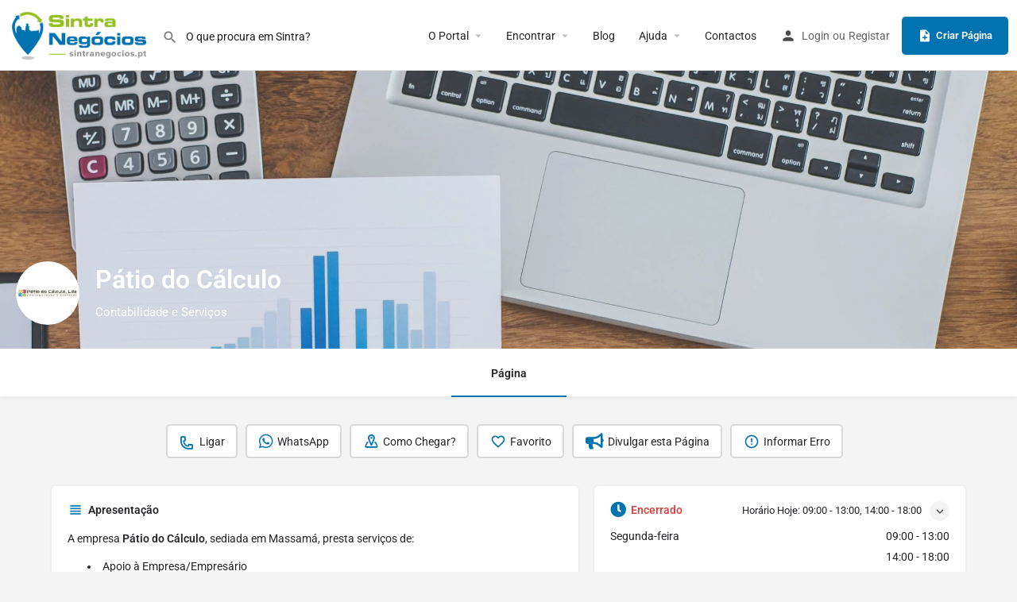

--- FILE ---
content_type: text/html; charset=UTF-8
request_url: https://sintranegocios.pt/empresas-e-servicos/patio-do-calculo/
body_size: 23235
content:
<!DOCTYPE html>
<html lang="pt-PT" prefix="og: https://ogp.me/ns#">
<head>
	<meta charset="UTF-8" />
	<meta name="viewport" content="width=device-width, initial-scale=1.0" />
	<link rel="pingback" href="https://sintranegocios.pt/xmlrpc.php">

	
            <script data-no-defer="1" data-ezscrex="false" data-cfasync="false" data-pagespeed-no-defer data-cookieconsent="ignore">
                var ctPublicFunctions = {"_ajax_nonce":"0c8d75027d","_rest_nonce":"b31bebd3c8","_ajax_url":"\/wp-admin\/admin-ajax.php","_rest_url":"https:\/\/sintranegocios.pt\/wp-json\/","data__cookies_type":"none","data__ajax_type":"rest","data__bot_detector_enabled":"1","data__frontend_data_log_enabled":1,"cookiePrefix":"","wprocket_detected":false,"host_url":"sintranegocios.pt","text__ee_click_to_select":"Click to select the whole data","text__ee_original_email":"The complete one is","text__ee_got_it":"Got it","text__ee_blocked":"Blocked","text__ee_cannot_connect":"Cannot connect","text__ee_cannot_decode":"Can not decode email. Unknown reason","text__ee_email_decoder":"CleanTalk email decoder","text__ee_wait_for_decoding":"The magic is on the way!","text__ee_decoding_process":"Please wait a few seconds while we decode the contact data."}
            </script>
        
            <script data-no-defer="1" data-ezscrex="false" data-cfasync="false" data-pagespeed-no-defer data-cookieconsent="ignore">
                var ctPublic = {"_ajax_nonce":"0c8d75027d","settings__forms__check_internal":"0","settings__forms__check_external":"0","settings__forms__force_protection":0,"settings__forms__search_test":"1","settings__forms__wc_add_to_cart":"0","settings__data__bot_detector_enabled":"1","settings__sfw__anti_crawler":0,"blog_home":"https:\/\/sintranegocios.pt\/","pixel__setting":"3","pixel__enabled":true,"pixel__url":null,"data__email_check_before_post":"1","data__email_check_exist_post":0,"data__cookies_type":"none","data__key_is_ok":true,"data__visible_fields_required":true,"wl_brandname":"Anti-Spam by CleanTalk","wl_brandname_short":"CleanTalk","ct_checkjs_key":"914eb8b4c5cbcf87482bad8c56f2c6845676ad1a480e5ef396a3675d37824907","emailEncoderPassKey":"ad90a7477135792b584aaf042a7134f7","bot_detector_forms_excluded":"W10=","advancedCacheExists":true,"varnishCacheExists":false,"wc_ajax_add_to_cart":true,"theRealPerson":{"phrases":{"trpHeading":"The Real Person Badge!","trpContent1":"The commenter acts as a real person and verified as not a bot.","trpContent2":" Anti-Spam by CleanTalk","trpContentLearnMore":"Learn more"},"trpContentLink":"https:\/\/cleantalk.org\/help\/the-real-person?utm_id=&amp;utm_term=&amp;utm_source=admin_side&amp;utm_medium=trp_badge&amp;utm_content=trp_badge_link_click&amp;utm_campaign=apbct_links","imgPersonUrl":"https:\/\/sintranegocios.pt\/wp-content\/plugins\/pro-elements\/css\/images\/real_user.svg","imgShieldUrl":"https:\/\/sintranegocios.pt\/wp-content\/plugins\/pro-elements\/css\/images\/shield.svg"}}
            </script>
        <meta property="og:title" content="Pátio do Cálculo" />
<meta property="og:url" content="https://sintranegocios.pt/empresas-e-servicos/patio-do-calculo/" />
<meta property="og:site_name" content="Sintra Negócios" />
<meta property="og:type" content="profile" />
<meta property="og:description" content="Contabilidade e Serviços" />
<meta property="og:image" content="https://sintranegocios.pt/wp-content/uploads/listing-uploads/gallery/2023/03/Word-Art.jpeg" />

<!-- Search Engine Optimization by Rank Math PRO - https://rankmath.com/ -->
<title>Pátio do Cálculo | Consultoria Empresarial | Massamá e Monte Abraão</title>
<meta name="description" content="A empresa Pátio do Cálculo, sediada em Massamá, presta serviços de:"/>
<meta name="robots" content="follow, index, max-snippet:-1, max-video-preview:-1, max-image-preview:large"/>
<link rel="canonical" href="https://sintranegocios.pt/empresas-e-servicos/patio-do-calculo/" />
<meta property="og:locale" content="pt_PT" />
<meta property="og:type" content="article" />
<meta property="og:title" content="Pátio do Cálculo | Consultoria Empresarial | Massamá e Monte Abraão" />
<meta property="og:description" content="A empresa Pátio do Cálculo, sediada em Massamá, presta serviços de:" />
<meta property="og:url" content="https://sintranegocios.pt/empresas-e-servicos/patio-do-calculo/" />
<meta property="og:site_name" content="Sintra Negócios" />
<meta property="article:publisher" content="https://www.facebook.com/sintranegocios.pt/" />
<meta property="og:updated_time" content="2024-01-27T19:37:34+00:00" />
<meta property="fb:app_id" content="4208637909242737" />
<meta name="twitter:card" content="summary_large_image" />
<meta name="twitter:title" content="Pátio do Cálculo | Consultoria Empresarial | Massamá e Monte Abraão" />
<meta name="twitter:description" content="A empresa Pátio do Cálculo, sediada em Massamá, presta serviços de:" />
<!-- /Rank Math WordPress SEO plugin -->

<link rel='dns-prefetch' href='//fd.cleantalk.org' />
<link rel='dns-prefetch' href='//maps.googleapis.com' />
<link rel='dns-prefetch' href='//cdnjs.cloudflare.com' />
<link rel='dns-prefetch' href='//fonts.googleapis.com' />
<link rel="alternate" title="oEmbed (JSON)" type="application/json+oembed" href="https://sintranegocios.pt/wp-json/oembed/1.0/embed?url=https%3A%2F%2Fsintranegocios.pt%2Fempresas-e-servicos%2Fpatio-do-calculo%2F" />
<link rel="alternate" title="oEmbed (XML)" type="text/xml+oembed" href="https://sintranegocios.pt/wp-json/oembed/1.0/embed?url=https%3A%2F%2Fsintranegocios.pt%2Fempresas-e-servicos%2Fpatio-do-calculo%2F&#038;format=xml" />
<style id='wp-img-auto-sizes-contain-inline-css' type='text/css'>
img:is([sizes=auto i],[sizes^="auto," i]){contain-intrinsic-size:3000px 1500px}
/*# sourceURL=wp-img-auto-sizes-contain-inline-css */
</style>
<link rel='stylesheet' id='sbi_styles-css' href='https://sintranegocios.pt/wp-content/plugins/instagram-feed/css/sbi-styles.min.css?ver=6.10.0' type='text/css' media='all' />
<link rel='preload stylesheet' as='style' onload="this.onload=null;this.rel='stylesheet'" id='wp-block-library-css' href='https://sintranegocios.pt/wp-includes/css/dist/block-library/style.min.css?ver=6.9' type='text/css' media='all' />
<style id='classic-theme-styles-inline-css' type='text/css'>
/*! This file is auto-generated */
.wp-block-button__link{color:#fff;background-color:#32373c;border-radius:9999px;box-shadow:none;text-decoration:none;padding:calc(.667em + 2px) calc(1.333em + 2px);font-size:1.125em}.wp-block-file__button{background:#32373c;color:#fff;text-decoration:none}
/*# sourceURL=/wp-includes/css/classic-themes.min.css */
</style>
<style id='filebird-block-filebird-gallery-style-inline-css' type='text/css'>
ul.filebird-block-filebird-gallery{margin:auto!important;padding:0!important;width:100%}ul.filebird-block-filebird-gallery.layout-grid{display:grid;grid-gap:20px;align-items:stretch;grid-template-columns:repeat(var(--columns),1fr);justify-items:stretch}ul.filebird-block-filebird-gallery.layout-grid li img{border:1px solid #ccc;box-shadow:2px 2px 6px 0 rgba(0,0,0,.3);height:100%;max-width:100%;-o-object-fit:cover;object-fit:cover;width:100%}ul.filebird-block-filebird-gallery.layout-masonry{-moz-column-count:var(--columns);-moz-column-gap:var(--space);column-gap:var(--space);-moz-column-width:var(--min-width);columns:var(--min-width) var(--columns);display:block;overflow:auto}ul.filebird-block-filebird-gallery.layout-masonry li{margin-bottom:var(--space)}ul.filebird-block-filebird-gallery li{list-style:none}ul.filebird-block-filebird-gallery li figure{height:100%;margin:0;padding:0;position:relative;width:100%}ul.filebird-block-filebird-gallery li figure figcaption{background:linear-gradient(0deg,rgba(0,0,0,.7),rgba(0,0,0,.3) 70%,transparent);bottom:0;box-sizing:border-box;color:#fff;font-size:.8em;margin:0;max-height:100%;overflow:auto;padding:3em .77em .7em;position:absolute;text-align:center;width:100%;z-index:2}ul.filebird-block-filebird-gallery li figure figcaption a{color:inherit}.fb-block-hover-animation-zoomIn figure{overflow:hidden}.fb-block-hover-animation-zoomIn figure img{transform:scale(1);transition:.3s ease-in-out}.fb-block-hover-animation-zoomIn figure:hover img{transform:scale(1.3)}.fb-block-hover-animation-shine figure{overflow:hidden;position:relative}.fb-block-hover-animation-shine figure:before{background:linear-gradient(90deg,hsla(0,0%,100%,0) 0,hsla(0,0%,100%,.3));content:"";display:block;height:100%;left:-75%;position:absolute;top:0;transform:skewX(-25deg);width:50%;z-index:2}.fb-block-hover-animation-shine figure:hover:before{animation:shine .75s}@keyframes shine{to{left:125%}}.fb-block-hover-animation-opacity figure{overflow:hidden}.fb-block-hover-animation-opacity figure img{opacity:1;transition:.3s ease-in-out}.fb-block-hover-animation-opacity figure:hover img{opacity:.5}.fb-block-hover-animation-grayscale figure img{filter:grayscale(100%);transition:.3s ease-in-out}.fb-block-hover-animation-grayscale figure:hover img{filter:grayscale(0)}

/*# sourceURL=https://sintranegocios.pt/wp-content/plugins/filebird-pro/blocks/filebird-gallery/build/style-index.css */
</style>
<style id='global-styles-inline-css' type='text/css'>
:root{--wp--preset--aspect-ratio--square: 1;--wp--preset--aspect-ratio--4-3: 4/3;--wp--preset--aspect-ratio--3-4: 3/4;--wp--preset--aspect-ratio--3-2: 3/2;--wp--preset--aspect-ratio--2-3: 2/3;--wp--preset--aspect-ratio--16-9: 16/9;--wp--preset--aspect-ratio--9-16: 9/16;--wp--preset--color--black: #000000;--wp--preset--color--cyan-bluish-gray: #abb8c3;--wp--preset--color--white: #ffffff;--wp--preset--color--pale-pink: #f78da7;--wp--preset--color--vivid-red: #cf2e2e;--wp--preset--color--luminous-vivid-orange: #ff6900;--wp--preset--color--luminous-vivid-amber: #fcb900;--wp--preset--color--light-green-cyan: #7bdcb5;--wp--preset--color--vivid-green-cyan: #00d084;--wp--preset--color--pale-cyan-blue: #8ed1fc;--wp--preset--color--vivid-cyan-blue: #0693e3;--wp--preset--color--vivid-purple: #9b51e0;--wp--preset--gradient--vivid-cyan-blue-to-vivid-purple: linear-gradient(135deg,rgb(6,147,227) 0%,rgb(155,81,224) 100%);--wp--preset--gradient--light-green-cyan-to-vivid-green-cyan: linear-gradient(135deg,rgb(122,220,180) 0%,rgb(0,208,130) 100%);--wp--preset--gradient--luminous-vivid-amber-to-luminous-vivid-orange: linear-gradient(135deg,rgb(252,185,0) 0%,rgb(255,105,0) 100%);--wp--preset--gradient--luminous-vivid-orange-to-vivid-red: linear-gradient(135deg,rgb(255,105,0) 0%,rgb(207,46,46) 100%);--wp--preset--gradient--very-light-gray-to-cyan-bluish-gray: linear-gradient(135deg,rgb(238,238,238) 0%,rgb(169,184,195) 100%);--wp--preset--gradient--cool-to-warm-spectrum: linear-gradient(135deg,rgb(74,234,220) 0%,rgb(151,120,209) 20%,rgb(207,42,186) 40%,rgb(238,44,130) 60%,rgb(251,105,98) 80%,rgb(254,248,76) 100%);--wp--preset--gradient--blush-light-purple: linear-gradient(135deg,rgb(255,206,236) 0%,rgb(152,150,240) 100%);--wp--preset--gradient--blush-bordeaux: linear-gradient(135deg,rgb(254,205,165) 0%,rgb(254,45,45) 50%,rgb(107,0,62) 100%);--wp--preset--gradient--luminous-dusk: linear-gradient(135deg,rgb(255,203,112) 0%,rgb(199,81,192) 50%,rgb(65,88,208) 100%);--wp--preset--gradient--pale-ocean: linear-gradient(135deg,rgb(255,245,203) 0%,rgb(182,227,212) 50%,rgb(51,167,181) 100%);--wp--preset--gradient--electric-grass: linear-gradient(135deg,rgb(202,248,128) 0%,rgb(113,206,126) 100%);--wp--preset--gradient--midnight: linear-gradient(135deg,rgb(2,3,129) 0%,rgb(40,116,252) 100%);--wp--preset--font-size--small: 13px;--wp--preset--font-size--medium: 20px;--wp--preset--font-size--large: 36px;--wp--preset--font-size--x-large: 42px;--wp--preset--spacing--20: 0.44rem;--wp--preset--spacing--30: 0.67rem;--wp--preset--spacing--40: 1rem;--wp--preset--spacing--50: 1.5rem;--wp--preset--spacing--60: 2.25rem;--wp--preset--spacing--70: 3.38rem;--wp--preset--spacing--80: 5.06rem;--wp--preset--shadow--natural: 6px 6px 9px rgba(0, 0, 0, 0.2);--wp--preset--shadow--deep: 12px 12px 50px rgba(0, 0, 0, 0.4);--wp--preset--shadow--sharp: 6px 6px 0px rgba(0, 0, 0, 0.2);--wp--preset--shadow--outlined: 6px 6px 0px -3px rgb(255, 255, 255), 6px 6px rgb(0, 0, 0);--wp--preset--shadow--crisp: 6px 6px 0px rgb(0, 0, 0);}:where(.is-layout-flex){gap: 0.5em;}:where(.is-layout-grid){gap: 0.5em;}body .is-layout-flex{display: flex;}.is-layout-flex{flex-wrap: wrap;align-items: center;}.is-layout-flex > :is(*, div){margin: 0;}body .is-layout-grid{display: grid;}.is-layout-grid > :is(*, div){margin: 0;}:where(.wp-block-columns.is-layout-flex){gap: 2em;}:where(.wp-block-columns.is-layout-grid){gap: 2em;}:where(.wp-block-post-template.is-layout-flex){gap: 1.25em;}:where(.wp-block-post-template.is-layout-grid){gap: 1.25em;}.has-black-color{color: var(--wp--preset--color--black) !important;}.has-cyan-bluish-gray-color{color: var(--wp--preset--color--cyan-bluish-gray) !important;}.has-white-color{color: var(--wp--preset--color--white) !important;}.has-pale-pink-color{color: var(--wp--preset--color--pale-pink) !important;}.has-vivid-red-color{color: var(--wp--preset--color--vivid-red) !important;}.has-luminous-vivid-orange-color{color: var(--wp--preset--color--luminous-vivid-orange) !important;}.has-luminous-vivid-amber-color{color: var(--wp--preset--color--luminous-vivid-amber) !important;}.has-light-green-cyan-color{color: var(--wp--preset--color--light-green-cyan) !important;}.has-vivid-green-cyan-color{color: var(--wp--preset--color--vivid-green-cyan) !important;}.has-pale-cyan-blue-color{color: var(--wp--preset--color--pale-cyan-blue) !important;}.has-vivid-cyan-blue-color{color: var(--wp--preset--color--vivid-cyan-blue) !important;}.has-vivid-purple-color{color: var(--wp--preset--color--vivid-purple) !important;}.has-black-background-color{background-color: var(--wp--preset--color--black) !important;}.has-cyan-bluish-gray-background-color{background-color: var(--wp--preset--color--cyan-bluish-gray) !important;}.has-white-background-color{background-color: var(--wp--preset--color--white) !important;}.has-pale-pink-background-color{background-color: var(--wp--preset--color--pale-pink) !important;}.has-vivid-red-background-color{background-color: var(--wp--preset--color--vivid-red) !important;}.has-luminous-vivid-orange-background-color{background-color: var(--wp--preset--color--luminous-vivid-orange) !important;}.has-luminous-vivid-amber-background-color{background-color: var(--wp--preset--color--luminous-vivid-amber) !important;}.has-light-green-cyan-background-color{background-color: var(--wp--preset--color--light-green-cyan) !important;}.has-vivid-green-cyan-background-color{background-color: var(--wp--preset--color--vivid-green-cyan) !important;}.has-pale-cyan-blue-background-color{background-color: var(--wp--preset--color--pale-cyan-blue) !important;}.has-vivid-cyan-blue-background-color{background-color: var(--wp--preset--color--vivid-cyan-blue) !important;}.has-vivid-purple-background-color{background-color: var(--wp--preset--color--vivid-purple) !important;}.has-black-border-color{border-color: var(--wp--preset--color--black) !important;}.has-cyan-bluish-gray-border-color{border-color: var(--wp--preset--color--cyan-bluish-gray) !important;}.has-white-border-color{border-color: var(--wp--preset--color--white) !important;}.has-pale-pink-border-color{border-color: var(--wp--preset--color--pale-pink) !important;}.has-vivid-red-border-color{border-color: var(--wp--preset--color--vivid-red) !important;}.has-luminous-vivid-orange-border-color{border-color: var(--wp--preset--color--luminous-vivid-orange) !important;}.has-luminous-vivid-amber-border-color{border-color: var(--wp--preset--color--luminous-vivid-amber) !important;}.has-light-green-cyan-border-color{border-color: var(--wp--preset--color--light-green-cyan) !important;}.has-vivid-green-cyan-border-color{border-color: var(--wp--preset--color--vivid-green-cyan) !important;}.has-pale-cyan-blue-border-color{border-color: var(--wp--preset--color--pale-cyan-blue) !important;}.has-vivid-cyan-blue-border-color{border-color: var(--wp--preset--color--vivid-cyan-blue) !important;}.has-vivid-purple-border-color{border-color: var(--wp--preset--color--vivid-purple) !important;}.has-vivid-cyan-blue-to-vivid-purple-gradient-background{background: var(--wp--preset--gradient--vivid-cyan-blue-to-vivid-purple) !important;}.has-light-green-cyan-to-vivid-green-cyan-gradient-background{background: var(--wp--preset--gradient--light-green-cyan-to-vivid-green-cyan) !important;}.has-luminous-vivid-amber-to-luminous-vivid-orange-gradient-background{background: var(--wp--preset--gradient--luminous-vivid-amber-to-luminous-vivid-orange) !important;}.has-luminous-vivid-orange-to-vivid-red-gradient-background{background: var(--wp--preset--gradient--luminous-vivid-orange-to-vivid-red) !important;}.has-very-light-gray-to-cyan-bluish-gray-gradient-background{background: var(--wp--preset--gradient--very-light-gray-to-cyan-bluish-gray) !important;}.has-cool-to-warm-spectrum-gradient-background{background: var(--wp--preset--gradient--cool-to-warm-spectrum) !important;}.has-blush-light-purple-gradient-background{background: var(--wp--preset--gradient--blush-light-purple) !important;}.has-blush-bordeaux-gradient-background{background: var(--wp--preset--gradient--blush-bordeaux) !important;}.has-luminous-dusk-gradient-background{background: var(--wp--preset--gradient--luminous-dusk) !important;}.has-pale-ocean-gradient-background{background: var(--wp--preset--gradient--pale-ocean) !important;}.has-electric-grass-gradient-background{background: var(--wp--preset--gradient--electric-grass) !important;}.has-midnight-gradient-background{background: var(--wp--preset--gradient--midnight) !important;}.has-small-font-size{font-size: var(--wp--preset--font-size--small) !important;}.has-medium-font-size{font-size: var(--wp--preset--font-size--medium) !important;}.has-large-font-size{font-size: var(--wp--preset--font-size--large) !important;}.has-x-large-font-size{font-size: var(--wp--preset--font-size--x-large) !important;}
:where(.wp-block-post-template.is-layout-flex){gap: 1.25em;}:where(.wp-block-post-template.is-layout-grid){gap: 1.25em;}
:where(.wp-block-term-template.is-layout-flex){gap: 1.25em;}:where(.wp-block-term-template.is-layout-grid){gap: 1.25em;}
:where(.wp-block-columns.is-layout-flex){gap: 2em;}:where(.wp-block-columns.is-layout-grid){gap: 2em;}
:root :where(.wp-block-pullquote){font-size: 1.5em;line-height: 1.6;}
/*# sourceURL=global-styles-inline-css */
</style>
<link rel='stylesheet' id='contact-form-7-css' href='https://sintranegocios.pt/wp-content/plugins/contact-form-7/includes/css/styles.css?ver=6.1.4' type='text/css' media='all' />
<link rel='stylesheet' id='cleantalk-public-css-css' href='https://sintranegocios.pt/wp-content/plugins/pro-elements/css/cleantalk-public.min.css?ver=6.70.1_1766360514' type='text/css' media='all' />
<link rel='stylesheet' id='cleantalk-email-decoder-css-css' href='https://sintranegocios.pt/wp-content/plugins/pro-elements/css/cleantalk-email-decoder.min.css?ver=6.70.1_1766360514' type='text/css' media='all' />
<link rel='stylesheet' id='cleantalk-trp-css-css' href='https://sintranegocios.pt/wp-content/plugins/pro-elements/css/cleantalk-trp.min.css?ver=6.70.1_1766360514' type='text/css' media='all' />
<link rel='stylesheet' id='woocommerce-layout-css' href='https://sintranegocios.pt/wp-content/plugins/woocommerce/assets/css/woocommerce-layout.css?ver=10.4.3' type='text/css' media='all' />
<link rel='stylesheet' id='woocommerce-smallscreen-css' href='https://sintranegocios.pt/wp-content/plugins/woocommerce/assets/css/woocommerce-smallscreen.css?ver=10.4.3' type='text/css' media='only screen and (max-width: 768px)' />
<link rel='stylesheet' id='woocommerce-general-css' href='https://sintranegocios.pt/wp-content/plugins/woocommerce/assets/css/woocommerce.css?ver=10.4.3' type='text/css' media='all' />
<style id='woocommerce-inline-inline-css' type='text/css'>
.woocommerce form .form-row .required { visibility: visible; }
/*# sourceURL=woocommerce-inline-inline-css */
</style>
<link rel='stylesheet' id='elementor-icons-css' href='https://sintranegocios.pt/wp-content/plugins/elementor/assets/lib/eicons/css/elementor-icons.min.css?ver=5.45.0' type='text/css' media='all' />
<link rel='stylesheet' id='elementor-frontend-css' href='https://sintranegocios.pt/wp-content/plugins/elementor/assets/css/frontend.min.css?ver=3.34.0' type='text/css' media='all' />
<link rel='stylesheet' id='elementor-post-12-css' href='https://sintranegocios.pt/wp-content/uploads/elementor/css/post-12.css?ver=1766440258' type='text/css' media='all' />
<link rel='stylesheet' id='filebird-elementor-frontend-css' href='https://sintranegocios.pt/wp-content/plugins/filebird-pro/includes/PageBuilders/Elementor/assets/css/frontend.css?ver=6.5.2' type='text/css' media='all' />
<link rel='stylesheet' id='font-awesome-5-all-css' href='https://sintranegocios.pt/wp-content/plugins/elementor/assets/lib/font-awesome/css/all.min.css?ver=3.34.0' type='text/css' media='all' />
<link rel='stylesheet' id='font-awesome-4-shim-css' href='https://sintranegocios.pt/wp-content/plugins/elementor/assets/lib/font-awesome/css/v4-shims.min.css?ver=3.34.0' type='text/css' media='all' />
<link rel='stylesheet' id='sbistyles-css' href='https://sintranegocios.pt/wp-content/plugins/instagram-feed/css/sbi-styles.min.css?ver=6.10.0' type='text/css' media='all' />
<link rel='stylesheet' id='widget-image-css' href='https://sintranegocios.pt/wp-content/plugins/elementor/assets/css/widget-image.min.css?ver=3.34.0' type='text/css' media='all' />
<link rel='stylesheet' id='widget-social-icons-css' href='https://sintranegocios.pt/wp-content/plugins/elementor/assets/css/widget-social-icons.min.css?ver=3.34.0' type='text/css' media='all' />
<link rel='stylesheet' id='e-apple-webkit-css' href='https://sintranegocios.pt/wp-content/plugins/elementor/assets/css/conditionals/apple-webkit.min.css?ver=3.34.0' type='text/css' media='all' />
<link rel='stylesheet' id='widget-heading-css' href='https://sintranegocios.pt/wp-content/plugins/elementor/assets/css/widget-heading.min.css?ver=3.34.0' type='text/css' media='all' />
<link rel='stylesheet' id='elementor-post-2220-css' href='https://sintranegocios.pt/wp-content/uploads/elementor/css/post-2220.css?ver=1766440258' type='text/css' media='all' />
<link rel='stylesheet' id='mylisting-google-maps-css' href='https://sintranegocios.pt/wp-content/themes/my-listing/assets/dist/maps/google-maps/google-maps.css?ver=2.11.5' type='text/css' media='all' />
<link rel='stylesheet' id='mylisting-icons-css' href='https://sintranegocios.pt/wp-content/themes/my-listing/assets/dist/icons.css?ver=2.11.5' type='text/css' media='all' />
<link rel='stylesheet' id='mylisting-material-icons-css' href='https://fonts.googleapis.com/icon?family=Material+Icons&#038;display=swap&#038;ver=6.9' type='text/css' media='all' />
<link rel='stylesheet' id='mylisting-select2-css' href='https://sintranegocios.pt/wp-content/themes/my-listing/assets/vendor/select2/select2.css?ver=4.0.13' type='text/css' media='all' />
<link rel='stylesheet' id='mylisting-vendor-css' href='https://sintranegocios.pt/wp-content/themes/my-listing/assets/dist/vendor.css?ver=2.11.5' type='text/css' media='all' />
<link rel='stylesheet' id='mylisting-frontend-css' href='https://sintranegocios.pt/wp-content/themes/my-listing/assets/dist/frontend.css?ver=2.11.5' type='text/css' media='all' />
<link rel='stylesheet' id='ml-max-w-1200-css' href='https://sintranegocios.pt/wp-content/themes/my-listing/assets/dist/max-width-1200.css?ver=2.11.5' type='text/css' media='(max-width: 1200px)' />
<link rel='stylesheet' id='ml-max-w-992-css' href='https://sintranegocios.pt/wp-content/themes/my-listing/assets/dist/max-width-992.css?ver=2.11.5' type='text/css' media='(max-width: 992px)' />
<link rel='stylesheet' id='ml-max-w-768-css' href='https://sintranegocios.pt/wp-content/themes/my-listing/assets/dist/max-width-768.css?ver=2.11.5' type='text/css' media='(max-width: 768px)' />
<link rel='stylesheet' id='ml-max-w-600-css' href='https://sintranegocios.pt/wp-content/themes/my-listing/assets/dist/max-width-600.css?ver=2.11.5' type='text/css' media='(max-width: 600px)' />
<link rel='stylesheet' id='ml-max-w-480-css' href='https://sintranegocios.pt/wp-content/themes/my-listing/assets/dist/max-width-480.css?ver=2.11.5' type='text/css' media='(max-width: 480px)' />
<link rel='stylesheet' id='ml-max-w-320-css' href='https://sintranegocios.pt/wp-content/themes/my-listing/assets/dist/max-width-320.css?ver=2.11.5' type='text/css' media='(max-width: 320px)' />
<link rel='stylesheet' id='ml-min-w-993-css' href='https://sintranegocios.pt/wp-content/themes/my-listing/assets/dist/min-width-993.css?ver=2.11.5' type='text/css' media='(min-width: 993px)' />
<link rel='stylesheet' id='ml-min-w-1201-css' href='https://sintranegocios.pt/wp-content/themes/my-listing/assets/dist/min-width-1201.css?ver=2.11.5' type='text/css' media='(min-width: 1201px)' />
<link rel='stylesheet' id='mylisting-single-listing-css' href='https://sintranegocios.pt/wp-content/themes/my-listing/assets/dist/single-listing.css?ver=2.11.5' type='text/css' media='all' />
<link rel='stylesheet' id='wc-general-style-css' href='https://sintranegocios.pt/wp-content/themes/my-listing/assets/dist/wc-general-style.css?ver=2.11.5' type='text/css' media='all' />
<link rel='stylesheet' id='theme-styles-default-css' href='https://sintranegocios.pt/wp-content/themes/my-listing/style.css?ver=6.9' type='text/css' media='all' />
<style id='theme-styles-default-inline-css' type='text/css'>
:root{}
/*# sourceURL=theme-styles-default-inline-css */
</style>
<link rel='stylesheet' id='mylisting-dynamic-styles-css' href='https://sintranegocios.pt/wp-content/uploads/mylisting-dynamic-styles.css?ver=1714582308' type='text/css' media='all' />
<link rel='stylesheet' id='elementor-gf-local-roboto-css' href='https://sintranegocios.pt/wp-content/uploads/elementor/google-fonts/css/roboto.css?ver=1747322282' type='text/css' media='all' />
<link rel='stylesheet' id='elementor-gf-local-robotoslab-css' href='https://sintranegocios.pt/wp-content/uploads/elementor/google-fonts/css/robotoslab.css?ver=1747322286' type='text/css' media='all' />
<link rel='stylesheet' id='elementor-icons-shared-0-css' href='https://sintranegocios.pt/wp-content/plugins/elementor/assets/lib/font-awesome/css/fontawesome.min.css?ver=5.15.3' type='text/css' media='all' />
<link rel='stylesheet' id='elementor-icons-fa-brands-css' href='https://sintranegocios.pt/wp-content/plugins/elementor/assets/lib/font-awesome/css/brands.min.css?ver=5.15.3' type='text/css' media='all' />
<script type="text/javascript" src="https://sintranegocios.pt/wp-content/plugins/pro-elements/js/apbct-public-bundle.min.js?ver=6.70.1_1766360514" id="apbct-public-bundle.min-js-js"></script>
<script type="text/javascript" src="https://fd.cleantalk.org/ct-bot-detector-wrapper.js?ver=6.70.1" id="ct_bot_detector-js" defer="defer" data-wp-strategy="defer"></script>
<script type="text/javascript" src="https://sintranegocios.pt/wp-includes/js/jquery/jquery.min.js?ver=3.7.1" id="jquery-core-js"></script>
<script type="text/javascript" src="https://sintranegocios.pt/wp-includes/js/jquery/jquery-migrate.min.js?ver=3.4.1" id="jquery-migrate-js"></script>
<script type="text/javascript" src="https://sintranegocios.pt/wp-content/plugins/woocommerce/assets/js/jquery-blockui/jquery.blockUI.min.js?ver=2.7.0-wc.10.4.3" id="wc-jquery-blockui-js" defer="defer" data-wp-strategy="defer"></script>
<script type="text/javascript" id="wc-add-to-cart-js-extra">
/* <![CDATA[ */
var wc_add_to_cart_params = {"ajax_url":"/wp-admin/admin-ajax.php","wc_ajax_url":"/?wc-ajax=%%endpoint%%","i18n_view_cart":"Ver carrinho","cart_url":"https://sintranegocios.pt/?page_id=137","is_cart":"","cart_redirect_after_add":"no"};
//# sourceURL=wc-add-to-cart-js-extra
/* ]]> */
</script>
<script type="text/javascript" src="https://sintranegocios.pt/wp-content/plugins/woocommerce/assets/js/frontend/add-to-cart.min.js?ver=10.4.3" id="wc-add-to-cart-js" defer="defer" data-wp-strategy="defer"></script>
<script type="text/javascript" src="https://sintranegocios.pt/wp-content/plugins/woocommerce/assets/js/js-cookie/js.cookie.min.js?ver=2.1.4-wc.10.4.3" id="wc-js-cookie-js" defer="defer" data-wp-strategy="defer"></script>
<script type="text/javascript" id="woocommerce-js-extra">
/* <![CDATA[ */
var woocommerce_params = {"ajax_url":"/wp-admin/admin-ajax.php","wc_ajax_url":"/?wc-ajax=%%endpoint%%","i18n_password_show":"Show password","i18n_password_hide":"Hide password"};
//# sourceURL=woocommerce-js-extra
/* ]]> */
</script>
<script type="text/javascript" src="https://sintranegocios.pt/wp-content/plugins/woocommerce/assets/js/frontend/woocommerce.min.js?ver=10.4.3" id="woocommerce-js" defer="defer" data-wp-strategy="defer"></script>
<script type="text/javascript" src="https://sintranegocios.pt/wp-content/plugins/elementor/assets/lib/font-awesome/js/v4-shims.min.js?ver=3.34.0" id="font-awesome-4-shim-js"></script>
<link rel="https://api.w.org/" href="https://sintranegocios.pt/wp-json/" /><link rel="EditURI" type="application/rsd+xml" title="RSD" href="https://sintranegocios.pt/xmlrpc.php?rsd" />
<meta name="generator" content="WordPress 6.9" />
<link rel='shortlink' href='https://sintranegocios.pt/?p=8202' />
<script type="text/javascript">var MyListing = {"Helpers":{},"Handlers":{},"MapConfig":{"ClusterSize":35,"AccessToken":"AIzaSyCk7T8TAy29Jxw_NRCPV3rpZaTVaKKMGOU","Language":"pt-PT","TypeRestrictions":"geocode","CountryRestrictions":["PT"],"CustomSkins":{}}};</script><script type="text/javascript">var CASE27 = {"ajax_url":"https:\/\/sintranegocios.pt\/wp-admin\/admin-ajax.php","login_url":"https:\/\/sintranegocios.pt\/area-reservada\/","register_url":"https:\/\/sintranegocios.pt\/area-reservada\/?register","mylisting_ajax_url":"\/?mylisting-ajax=1","theme_folder":"https:\/\/sintranegocios.pt\/wp-content\/themes\/my-listing","theme_version":"2.11.5","env":"production","ajax_nonce":"437f56bc5c","l10n":{"selectOption":"Selecione uma op\u00e7\u00e3o","errorLoading":"Os resultados n\u00e3o puderam ser carregados.","removeAllItems":"Remova todos os itens","loadingMore":"A carregar mais resultados...","noResults":"Nenhum resultado encontrado","searching":"A Procurar...","datepicker":{"format":"DD MMMM, YY","timeFormat":"h:mm A","dateTimeFormat":"DD MMMM, YY, h:mm A","timePicker24Hour":false,"firstDay":1,"applyLabel":"Aplicar","cancelLabel":"Cancelar","customRangeLabel":"Faixa Personalizada","daysOfWeek":["Su","Mo","Tu","N\u00f3s","\u00ba","Fr","S\u00e1"],"monthNames":["Janeiro","fevereiro","Mar\u00e7o","abril","Maio","Junho","julho","agosto","setembro","Outubro","novembro","dezembro"]},"irreversible_action":"Esta \u00e9 uma a\u00e7\u00e3o irrevers\u00edvel. Continuar mesmo assim?","delete_listing_confirm":"Tem a certeza que pretende eliminar esta P\u00e1gina?","copied_to_clipboard":"Copiado!","nearby_listings_location_required":"Insira um local para encontrar registos nas proximidades.","nearby_listings_retrieving_location":"A obter a localiza\u00e7\u00e3o...","nearby_listings_searching":"A procurar registos nas proximidades...","geolocation_failed":"Voc\u00ea deve habilitar o local para usar este recurso.","something_went_wrong":"Algo deu errado.","all_in_category":"Tudo em \"%s\"","invalid_file_type":"Tipo de ficheiro inv\u00e1lido. Os ficheiros aceites s\u00e3o os seguintes:","file_limit_exceeded":"Excedeu o limite de uploads para ficheiros (%d).","file_size_limit":"This attachement (%s) exceeds upload size limit (%d)."},"woocommerce":[],"map_provider":"google-maps","google_btn_local":"pt_PT","caption1":"false","caption2":"false","recaptcha_type":"v2","recaptcha_key":"","js_field_html_img":"<div class=\"uploaded-file uploaded-image review-gallery-image job-manager-uploaded-file\">\t<span class=\"uploaded-file-preview\">\t\t\t\t\t<span class=\"job-manager-uploaded-file-preview\">\t\t\t\t<img alt=\"Ficheiro carregado\" src=\"\">\t\t\t<\/span>\t\t\t\t<a href=\"#\" class=\"remove-uploaded-file review-gallery-image-remove job-manager-remove-uploaded-file\"><i class=\"mi delete\"><\/i><\/a>\t<\/span>\t<input type=\"hidden\" class=\"input-text\" name=\"\" value=\"b64:\"><\/div>","js_field_html":"<div class=\"uploaded-file  review-gallery-image job-manager-uploaded-file\">\t<span class=\"uploaded-file-preview\">\t\t\t\t\t<span class=\"job-manager-uploaded-file-name\">\t\t\t\t<i class=\"mi insert_drive_file uploaded-file-icon\"><\/i>\t\t\t\t<code><\/code>\t\t\t<\/span>\t\t\t\t<a href=\"#\" class=\"remove-uploaded-file review-gallery-image-remove job-manager-remove-uploaded-file\"><i class=\"mi delete\"><\/i><\/a>\t<\/span>\t<input type=\"hidden\" class=\"input-text\" name=\"\" value=\"b64:\"><\/div>"};</script>	<noscript><style>.woocommerce-product-gallery{ opacity: 1 !important; }</style></noscript>
	<meta name="generator" content="Elementor 3.34.0; features: additional_custom_breakpoints; settings: css_print_method-external, google_font-enabled, font_display-auto">
<meta property="fb:app_id" content="4208637909242737" />			<style>
				.e-con.e-parent:nth-of-type(n+4):not(.e-lazyloaded):not(.e-no-lazyload),
				.e-con.e-parent:nth-of-type(n+4):not(.e-lazyloaded):not(.e-no-lazyload) * {
					background-image: none !important;
				}
				@media screen and (max-height: 1024px) {
					.e-con.e-parent:nth-of-type(n+3):not(.e-lazyloaded):not(.e-no-lazyload),
					.e-con.e-parent:nth-of-type(n+3):not(.e-lazyloaded):not(.e-no-lazyload) * {
						background-image: none !important;
					}
				}
				@media screen and (max-height: 640px) {
					.e-con.e-parent:nth-of-type(n+2):not(.e-lazyloaded):not(.e-no-lazyload),
					.e-con.e-parent:nth-of-type(n+2):not(.e-lazyloaded):not(.e-no-lazyload) * {
						background-image: none !important;
					}
				}
			</style>
			<script type="text/javascript" id="google_gtagjs" src="https://www.googletagmanager.com/gtag/js?id=G-WKHMM6VBBJ" async="async"></script>
<script type="text/javascript" id="google_gtagjs-inline">
/* <![CDATA[ */
window.dataLayer = window.dataLayer || [];function gtag(){dataLayer.push(arguments);}gtag('js', new Date());gtag('config', 'G-WKHMM6VBBJ', {} );
/* ]]> */
</script>
<link rel="icon" href="https://sintranegocios.pt/wp-content/uploads/2021/06/favicon-100x100.png" sizes="32x32" />
<link rel="icon" href="https://sintranegocios.pt/wp-content/uploads/2021/06/favicon.png" sizes="192x192" />
<link rel="apple-touch-icon" href="https://sintranegocios.pt/wp-content/uploads/2021/06/favicon.png" />
<meta name="msapplication-TileImage" content="https://sintranegocios.pt/wp-content/uploads/2021/06/favicon.png" />
<style type="text/css" id="mylisting-typography"></style><style id="yellow-pencil">
/*
	The following CSS codes are created by the YellowPencil plugin.
	https://yellowpencil.waspthemes.com/
*/
#menu-menu-principal .menu-item ul{width:276px;}#c27-site-wrapper .elementor .elementor-section-wrap .elementor-element-453f9c0b .elementor-container .elementor-top-column .elementor-widget-wrap .elementor-widget-text-editor .elementor-widget-container p a:hover{text-decoration:underline !important;}.elementor-widget-text-editor ul li{line-height:1.85em;display:inline-block;-webkit-transform:translatex(0px) translatey(0px) !important;-ms-transform:translatex(0px) translatey(0px) !important;transform:translatex(0px) translatey(0px) !important;}.elementor-section-wrap .elementor-element-54b513ba .elementor-container .elementor-top-column .elementor-widget-wrap .elementor-widget-accordion .elementor-widget-container .elementor-accordion .elementor-accordion-item .elementor-clearfix p{line-height:1.85em !important;}.elementor-widget-text-editor ul a{color:#0073b0;}.elementor .elementor-section-wrap .elementor-element-453f9c0b .elementor-container .elementor-top-column .elementor-widget-wrap .elementor-widget-text-editor .elementor-widget-container ul li a:hover{text-decoration:underline !important;}#menu-menu-principal .sub-menu a{text-transform:none;}.elementor-accordion .elementor-tab-title a{line-height:1.7em;}.elementor-accordion p a{color:#0073b0;}.elementor-element-54b513ba .elementor-container .elementor-top-column .elementor-widget-wrap .elementor-widget-accordion .elementor-widget-container .elementor-accordion .elementor-accordion-item .elementor-clearfix p a:hover{text-decoration:underline !important;}.listing-feed-carousel .active .listing-status-open{-webkit-transform:translatex(0px) translatey(0px);-ms-transform:translatex(0px) translatey(0px);transform:translatex(0px) translatey(0px);background-color:rgba(255,255,255,0.85);color:#2e5b00 !important;font-weight:500;}.listing-feed-carousel .active .listing-status-closing{background-color:rgba(255,255,255,0.85);color:#2e5b00 !important;font-weight:500;}.listing-feed-carousel .active .lf-head-btn{background-color:rgba(255,255,255,0.85);color:#660000;font-weight:500;}.elementor-widget-text-editor ol li{line-height:1.85em;color:#242429;}.elementor-element-6f5ab390 .elementor-nav-menu--main .shopping_cart{margin-right:6px;}.elementor-element-6f5ab390 .elementor-nav-menu--main .local_dining{margin-right:6px;}.elementor-element-6f5ab390 .elementor-nav-menu--main .hotel{margin-right:6px;}.elementor-element-6f5ab390 .elementor-nav-menu--main .directions_bike{margin-right:6px;}.elementor-element-6f5ab390 .elementor-nav-menu--main i{margin-right:8px !important;}.elementor-element-4517609 .elementor-nav-menu--main .account_balance{padding-right:6px;}.elementor-element-4517609 .elementor-nav-menu--main .shopping_cart{padding-right:6px;}.elementor-element-4517609 .elementor-nav-menu--main .local_dining{padding-right:6px;}.elementor-element-4517609 .elementor-nav-menu--main .hotel{padding-right:6px;}.elementor-element-4517609 .elementor-nav-menu--main .directions_bike{padding-right:6px;}.elementor-element-4517609 .elementor-nav-menu--main .local_hospital{padding-right:6px;}.elementor-element-4517609 .elementor-nav-menu--main .domain{padding-right:6px;}.elementor-element-4517609 .elementor-nav-menu--main .wallpaper{padding-right:6px;}.elementor-element-4517609 .elementor-nav-menu--main .contacts{padding-right:6px;}.quick-listing-actions li a{background-color:#ffffff !important;border-top-left-radius:5px !important;border-top-right-radius:5px !important;border-bottom-left-radius:5px !important;border-bottom-right-radius:5px !important;-webkit-transform:translatex(0px) translatey(0px);-ms-transform:translatex(0px) translatey(0px);transform:translatex(0px) translatey(0px);}.quick-listing-actions a i{color:#0073b0 !important;}.block-field-job_description ul a{color:#0073b0;text-transform:none;}.listing-tabs #listing_tab_pagina .container .row .col-md-7 .cts-column-wrapper .block-field-job_description .element .pf-body ul li a{text-decoration:none !important;}.listing-tabs #listing_tab_pagina .container .row .col-md-7 .cts-column-wrapper .block-field-job_description .element .pf-body ul li a:hover{text-decoration:underline !important;}.elementor-element-4a8c955d .elementor-widget-text-editor p{margin-bottom:0px;}.elementor-element-2572fd8c .elementor-widget-text-editor p{margin-bottom:0px;}.elementor-element-2572fd8c p a{color:#81d7fd;}.elementor-location-footer .elementor-element-2572fd8c .elementor-container .elementor-top-column .elementor-widget-wrap .elementor-widget-text-editor .elementor-widget-container p a:hover{text-decoration:underline !important;}.elementor-location-footer .elementor-element-37b31a81 .elementor-container .elementor-top-column .elementor-widget-wrap .elementor-widget-text-editor .elementor-widget-container p a:hover{text-decoration:underline !important;}.logo .static-logo img{min-width:134px;min-height:48px;max-width:168px;}.elementor-element-453f9c0b p a{color:#0073b0;}#listing_tab_artigo .container .row .col-md-7 .cts-column-wrapper .block-field-job_description .element .pf-body .text_exposed_show p a:hover{text-decoration:underline !important;}.elementor-element-4f31c198 p a{color:#0073b0;}#c27-site-wrapper .elementor .elementor-section-wrap .elementor-element-4f31c198 .elementor-container .elementor-top-column .elementor-widget-wrap .elementor-widget-text-editor .elementor-widget-container p a:hover{text-decoration:underline !important;}.elementor-element-9547747 p a{color:#0073b0;}#c27-site-wrapper .elementor .elementor-section-wrap .elementor-element-9547747 .elementor-container .elementor-top-column .elementor-widget-wrap .elementor-widget-text-editor .elementor-widget-container p a:hover{text-decoration:underline !important;}.elementor-element-4a8c955d p a{color:#81d7fd;}.elementor-location-footer .elementor-section-wrap .elementor-element-4a8c955d .elementor-container .elementor-top-column .elementor-widget-wrap .elementor-widget-text-editor .elementor-widget-container p a:hover{text-decoration:underline !important;}.section-body ul a:hover{text-decoration:underline;}.elementor-element-6f5ab390 p a{color:#faea14;}.elementor-element-6f5ab390 p a:hover{text-decoration:underline;}.elementor-element-4517609 p a{color:#faea14;font-size:14px !important;}.elementor-element-4517609 p a:hover{text-decoration:underline;}.elementor-element-6f5ab390 .elementor-top-column:nth-child(4) p a{color:#e7e7ed;}.elementor-element-6f5ab390 .elementor-top-column:nth-child(4) p a:hover{color:#81d7fd;text-decoration:none;}.elementor-element-4517609 .elementor-top-column:nth-child(4) p a{color:#81d7fd;font-size:16px !important;line-height:1.5em;}.elementor-element-4517609 .elementor-top-column:nth-child(4) p a:hover{color:#81d7fd;text-decoration:none;}.elementor-element-4517609 .elementor-nav-menu--main a{color:#e7e7ed;}.elementor-element-4517609 .elementor-widget-text-editor p{-webkit-transform:translatex(0px) translatey(0px);-ms-transform:translatex(0px) translatey(0px);transform:translatex(0px) translatey(0px);display:inline-block;}.elementor-element-4517609 .elementor-top-column:nth-child(2) p{font-size:13px;color:#e7e7ed;display:inline-block;-webkit-transform:translatex(0px) translatey(0px) !important;-ms-transform:translatex(0px) translatey(0px) !important;transform:translatex(0px) translatey(0px) !important;}.elementor-element-4517609 p .shopping_cart{position:relative;bottom:-4px;top:4px;}.elementor-element-4517609 .elementor-top-column:nth-child(2) a:nth-child(1){line-height:1.42em;color:#e7e7ed;}.elementor-location-footer .elementor-section-wrap .elementor-element-4517609 .elementor-container .elementor-top-column:nth-child(2) .elementor-widget-wrap .elementor-widget-text-editor .elementor-widget-container p{line-height:2.6em !important;}.elementor-element-4517609 .elementor-top-column:nth-child(2) a:nth-child(1):hover{color:#81d7fd;}.elementor-location-footer .elementor-element-4517609 .elementor-container .elementor-top-column .elementor-widget-wrap .elementor-widget-text-editor .elementor-widget-container p a:hover{text-decoration:none !important;}.elementor-element-4517609 p .local_dining{position:relative;top:4px;}.elementor-element-4517609 p .hotel{position:relative;top:3px;}.elementor-element-4517609 p .directions_bike{position:relative;top:3px;}.elementor-element-4517609 p .local_hospital{position:relative;top:3px;}.elementor-element-4517609 p .domain{position:relative;top:3px;}.elementor-element-4517609 p .contacts{position:relative;top:3px;}.elementor-element-4517609 p .wallpaper{position:relative;top:3px;}.elementor-element-4517609 p a:nth-child(3){color:#e7e7ed;}.elementor-element-4517609 p a:nth-child(3):hover{color:#81d7fd;}.elementor-element-4517609 p a:nth-child(5){color:#e7e7ed;}.elementor-element-4517609 p a:nth-child(5):hover{color:#81d7fd;}.elementor-element-4517609 p a:nth-child(7){color:#e7e7ed;}.elementor-element-4517609 p a:nth-child(7):hover{color:#81d7fd;}.elementor-element-4517609 p a:nth-child(9){color:#e7e7ed;}.elementor-element-4517609 p a:nth-child(9):hover{color:#81d7fd;}.elementor-element-4517609 p a:nth-child(11){color:#e7e7ed;}.elementor-element-4517609 p a:nth-child(11):hover{color:#81d7fd;}.elementor-element-4517609 p a:nth-child(13){color:#e7e7ed;}.elementor-element-4517609 p a:nth-child(13):hover{color:#81d7fd;}.elementor-element-4517609 p a:nth-child(15){color:#e7e7ed;}.elementor-element-4517609 p a:nth-child(15):hover{color:#81d7fd;}.elementor-element-4517609 .elementor-widget-text-editor p:nth-child(2){font-size:16px;}.elementor-element-4517609 .elementor-widget-text-editor p:nth-child(3){font-size:16px;}.elementor-element-4517609 .elementor-widget-text-editor:nth-child(3) p{color:#faea14 !important;}.elementor-element-4517609 .elementor-top-column:nth-child(3) p{line-height:2.59em;font-size:13px;}.elementor-element-4517609 p .account_balance{position:relative;top:3px;}.elementor-element-4517609 .elementor-top-column:nth-child(3) a:nth-child(1){color:#e7e7ed;}.elementor-element-4517609 .elementor-top-column:nth-child(3) a:nth-child(1):hover{color:#81d7fd;}.elementor-element-4517609 p a:nth-child(10){color:#e7e7ed;}.elementor-element-4517609 p a:nth-child(10):hover{color:#81d7fd;}.elementor-element-4517609 p a:nth-child(12){color:#e7e7ed;}.elementor-element-4517609 p a:nth-child(12):hover{color:#81d7fd;}.elementor-element-4517609 p a:nth-child(14){color:#e7e7ed;}.elementor-element-4517609 p a:nth-child(14):hover{color:#81d7fd;}.elementor-element-4517609 p a:nth-child(17){color:#e7e7ed;}.elementor-element-4517609 p a:nth-child(17):hover{color:#81d7fd;}.elementor-element-4517609 p a:nth-child(19){color:#e7e7ed;}.elementor-element-4517609 p a:nth-child(19):hover{color:#81d7fd;}.elementor-element-4517609 a:nth-child(10) .account_balance{padding-left:6px;}.elementor-element-4517609 a:nth-child(15) .account_balance{padding-left:6px;}.elementor-element-4517609 .elementor-widget-wrap{-webkit-transform:translatex(0px) translatey(0px);-ms-transform:translatex(0px) translatey(0px);transform:translatex(0px) translatey(0px);}.elementor-element-4517609 .elementor-top-column{-webkit-transform:translatex(0px) translatey(0px);-ms-transform:translatex(0px) translatey(0px);transform:translatex(0px) translatey(0px);}.elementor-location-footer .elementor-element-4517609 .elementor-container .elementor-top-column:nth-child(2) .elementor-widget-wrap .elementor-widget-text-editor .elementor-widget-container p{line-height:2.59em !important;}.elementor-location-footer .elementor-element-4517609 .elementor-container .elementor-top-column .elementor-widget-wrap .elementor-widget-text-editor .elementor-widget-container p{color:#e7e7ed !important;}.elementor-location-footer .elementor-element-4517609 .elementor-container .elementor-top-column .elementor-widget-wrap .elementor-widget-text-editor:nth-child(4) .elementor-widget-container p{color:#faea14 !important;}.elementor-element-4517609 .elementor-top-column:nth-child(4) p{line-height:1.7em;}.elementor-element-2572fd8c .elementor-top-column:nth-child(2) a{font-size:13px;}.elementor-element-4517609 .elementor-heading-title a{color:#81d7fd !important;}.elementor-location-footer .elementor-element-4517609 .elementor-container .elementor-top-column .elementor-widget-wrap .elementor-widget-heading .elementor-widget-container .elementor-heading-title a:hover{text-decoration:underline !important;}@media (min-width:1201px){#menu-menu-principal .sub-menu .menu-item{width:276px;}.logo .static-logo img{max-height:60px !important;}}.block-field-job_description ul li{padding-left:25px;}#listing_tab_pagina .container .row .col-md-5 .cts-column-wrapper .block-type-details .element .pf-body .outlined-list li .wp-editor-content a{text-decoration:none !important;}.block-type-terms a .category-name:hover{color:#0073b0;}.block-type-categories a .category-name:hover{color:#0073b0;}.block-type-social_networks a .category-name:hover{color:#0073b0;}.block-field-job_description ol li{padding-left:25px;}.block-field-job_description p a{color:#0073b0;}.single-job-listing .listing-tabs #listing_tab_pagina .container .row .col-md-7 .cts-column-wrapper .block-field-job_description .element .pf-body p a{text-decoration:none !important;}.block-field-job_description p a:hover{color:#0073b0;}.listing-tabs #listing_tab_pagina .container .row .col-md-7 .cts-column-wrapper .block-field-job_description .element .pf-body p a:hover{text-decoration:underline !important;}.single-job-listing .listing-tabs #listing_tab_artigo .container .row .col-md-7 .cts-column-wrapper .block-field-job_description .element .pf-body p a{text-decoration:none !important;}.event-host a span:hover{color:#0073b0;}#c27-site-wrapper .single-job-listing .listing-tabs #listing_tab_artigo .container .row .col-md-7 .cts-column-wrapper .block-field-job_description .element .pf-body p a:hover{text-decoration:underline !important;}.quick-listing-actions li a:hover{-webkit-transform:translatex(0px) translatey(0px);-ms-transform:translatex(0px) translatey(0px);transform:translatex(0px) translatey(0px);background-color:#eef6fb !important;}.block-field-job_description .element h2{font-size:26px;}.block-field-job_description .element p{line-height:1.7em;}
</style></head>
<body class="wp-singular job_listing-template-default single single-job_listing postid-8202 wp-theme-my-listing theme-my-listing non-logged-in woocommerce-no-js my-listing single-listing type-empresas-e-servicos cover-style-gallery elementor-default elementor-kit-12">

<div id="c27-site-wrapper"><div class="loader-bg main-loader site-logo-loader" style="background-color: #202125;">
	<img alt="Logo do portal" src="https://sintranegocios.pt/wp-content/uploads/2021/11/logo-sintra-negocios-trans-214x76-1.png">
</div>
<link rel='stylesheet' id='mylisting-header-css' href='https://sintranegocios.pt/wp-content/themes/my-listing/assets/dist/header.css?ver=2.11.5' type='text/css' media='all' />

<header class="c27-main-header header header-style-default header-width-full-width header-light-skin header-scroll-light-skin header-scroll-hide header-fixed header-menu-right">
	<div class="header-skin"></div>
	<div class="header-container">
		<div class="header-top container-fluid">
			<div class="header-left">
			<div class="mobile-menu">
				<a aria-label="Ícone do menu mobile" href="#main-menu">
					<div class="mobile-menu-lines"><i class="mi menu"></i></div>
				</a>
			</div>
			<div class="logo">
									
					<a aria-label="Logo do portal" href="https://sintranegocios.pt/" class="static-logo">
						<img src="https://sintranegocios.pt/wp-content/uploads/2021/11/logo-sintra-negocios-trans-214x76-1.png"
							alt="Sintra Negócios">
					</a>
							</div>
							<link rel='stylesheet' id='mylisting-quick-search-form-css' href='https://sintranegocios.pt/wp-content/themes/my-listing/assets/dist/quick-search-form.css?ver=2.11.5' type='text/css' media='all' />
<div class="quick-search-instance text-left" id="c27-header-search-form" data-focus="default">
	<form action="https://sintranegocios.pt/pesquisar/" method="GET">
		<div class="dark-forms header-search  search-shortcode-light">
			<i class="mi search"></i>
			<input type="search" placeholder="O que procura em Sintra?" name="search_keywords" autocomplete="off">
			<div class="instant-results">
				<ul class="instant-results-list ajax-results no-list-style"></ul>
				<button type="submit" class="buttons full-width button-5 search view-all-results all-results">
					<i class="mi search"></i>Ver todos os resultados				</button>
				<button type="submit" class="buttons full-width button-5 search view-all-results no-results">
					<i class="mi search"></i>Sem resultados				</button>
				<div class="loader-bg">
					<link rel='stylesheet' id='mylisting-paper-spinner-css' href='https://sintranegocios.pt/wp-content/themes/my-listing/assets/dist/paper-spinner.css?ver=2.11.5' type='text/css' media='all' />

<div class="paper-spinner center-vh" style="width: 24px; height: 24px;">
	<div class="spinner-container active">
		<div class="spinner-layer layer-1" style="border-color: #777;">
			<div class="circle-clipper left">
				<div class="circle" style="border-width: 2.5px;"></div>
			</div><div class="gap-patch">
				<div class="circle" style="border-width: 2.5px;"></div>
			</div><div class="circle-clipper right">
				<div class="circle" style="border-width: 2.5px;"></div>
			</div>
		</div>
	</div>
</div>				</div>

							</div>
		</div>
	</form>
</div>
										</div>
			<div class="header-center">
			<div class="i-nav">
				<div class="mobile-nav-head">
					<div class="mnh-close-icon">
						<a aria-label="Fechar menu mobile" href="#close-main-menu">
							<i class="mi close"></i>
						</a>
					</div>

									</div>

				
					<ul id="menu-menu-principal" class="main-menu main-nav no-list-style"><li id="menu-item-1210" class="menu-item menu-item-type-custom menu-item-object-custom menu-item-has-children menu-item-1210"><a href="#">O Portal</a>
<div class="submenu-toggle"><i class="material-icons arrow_drop_down"></i></div><ul class="sub-menu i-dropdown no-list-style">
	<li id="menu-item-1212" class="menu-item menu-item-type-post_type menu-item-object-page menu-item-1212"><a href="https://sintranegocios.pt/apresentacao/">Apresentação</a></li>
	<li id="menu-item-1211" class="menu-item menu-item-type-post_type menu-item-object-page menu-item-1211"><a href="https://sintranegocios.pt/divulgar-o-portal-sintra-negocios/">Divulgar o Portal Sintra Negócios</a></li>
</ul>
</li>
<li id="menu-item-814" class="menu-item menu-item-type-custom menu-item-object-custom menu-item-has-children menu-item-814"><a href="https://sintranegocios.pt/pesquisar/">Encontrar</a>
<div class="submenu-toggle"><i class="material-icons arrow_drop_down"></i></div><ul class="sub-menu i-dropdown no-list-style">
	<li id="menu-item-816" class="menu-item menu-item-type-custom menu-item-object-custom menu-item-816"><a href="https://sintranegocios.pt/pesquisar/?type=comercio-local&#038;sort=ordem-aleatoria">Comércio Local</a></li>
	<li id="menu-item-815" class="menu-item menu-item-type-custom menu-item-object-custom menu-item-815"><a href="https://sintranegocios.pt/pesquisar/?type=restauracao&#038;sort=ordem-aleatoria">Restauração</a></li>
	<li id="menu-item-817" class="menu-item menu-item-type-custom menu-item-object-custom menu-item-817"><a href="https://sintranegocios.pt/pesquisar/?type=hotelaria&#038;sort=ordem-aleatoria">Hotelaria</a></li>
	<li id="menu-item-818" class="menu-item menu-item-type-custom menu-item-object-custom menu-item-818"><a href="https://sintranegocios.pt/pesquisar/?type=desporto-e-lazer&#038;sort=ordem-aleatoria">Desporto e Lazer</a></li>
	<li id="menu-item-819" class="menu-item menu-item-type-custom menu-item-object-custom menu-item-819"><a href="https://sintranegocios.pt/pesquisar/?type=saude&#038;sort=ordem-aleatoria">Saúde</a></li>
	<li id="menu-item-820" class="menu-item menu-item-type-custom menu-item-object-custom menu-item-820"><a href="https://sintranegocios.pt/pesquisar/?type=empresas-e-servicos&#038;sort=ordem-aleatoria">Empresas e Serviços</a></li>
	<li id="menu-item-821" class="menu-item menu-item-type-custom menu-item-object-custom menu-item-821"><a href="https://sintranegocios.pt/pesquisar/?type=servicos-publicos&#038;sort=ordem-aleatoria">Serviços Públicos</a></li>
	<li id="menu-item-822" class="menu-item menu-item-type-custom menu-item-object-custom menu-item-822"><a href="https://sintranegocios.pt/pesquisar/?type=patrimonio&#038;sort=ordem-aleatoria">Património</a></li>
</ul>
</li>
<li id="menu-item-4048" class="menu-item menu-item-type-post_type menu-item-object-page menu-item-4048"><a href="https://sintranegocios.pt/blog/">Blog</a></li>
<li id="menu-item-1226" class="menu-item menu-item-type-custom menu-item-object-custom menu-item-has-children menu-item-1226"><a href="#">Ajuda</a>
<div class="submenu-toggle"><i class="material-icons arrow_drop_down"></i></div><ul class="sub-menu i-dropdown no-list-style">
	<li id="menu-item-1230" class="menu-item menu-item-type-post_type menu-item-object-page menu-item-1230"><a href="https://sintranegocios.pt/como-criar-pagina-portal/">Como Criar uma Página no Portal?</a></li>
	<li id="menu-item-1231" class="menu-item menu-item-type-post_type menu-item-object-page menu-item-1231"><a href="https://sintranegocios.pt/perguntas-frequentes/">Perguntas Frequentes</a></li>
	<li id="menu-item-1229" class="menu-item menu-item-type-post_type menu-item-object-page menu-item-1229"><a href="https://sintranegocios.pt/lista-das-freguesias-do-concelho-de-sintra/">Lista das Freguesias</a></li>
	<li id="menu-item-1228" class="menu-item menu-item-type-post_type menu-item-object-page menu-item-1228"><a href="https://sintranegocios.pt/lista-das-categorias-usadas-no-portal-sintra-negocios/">Lista das Categorias</a></li>
	<li id="menu-item-1227" class="menu-item menu-item-type-post_type menu-item-object-page menu-item-1227"><a href="https://sintranegocios.pt/lista-dos-servicos-adicionais-usados-no-portal-sintra-negocios/">Lista dos Serviços Adicionais</a></li>
	<li id="menu-item-4809" class="menu-item menu-item-type-post_type menu-item-object-page menu-item-4809"><a href="https://sintranegocios.pt/como-publicar-artigo/">Como Publicar um Artigo?</a></li>
</ul>
</li>
<li id="menu-item-1538" class="menu-item menu-item-type-post_type menu-item-object-page menu-item-1538"><a href="https://sintranegocios.pt/contactos/">Contactos</a></li>
</ul>
					<div class="mobile-nav-button">
						<div class="header-button">
	<a href="https://sintranegocios.pt/criar-pagina/" class="buttons button-2">
		<i class="mi note_add"></i> Criar Página	</a>
</div>					</div>
				</div>
				<div class="i-nav-overlay"></div>
				</div>
			<div class="header-right">
									<div class="user-area signin-area">
						<i class="mi person user-area-icon"></i>
						<a href="https://sintranegocios.pt/area-reservada/">
							Login						</a>
													<span>ou</span>
							<a href="https://sintranegocios.pt/area-reservada/?register">
								Registar							</a>
											</div>
					<div class="mob-sign-in">
						<a aria-label="Botão de login em mobile" href="https://sintranegocios.pt/area-reservada/"><i class="mi person"></i></a>
					</div>

									
				<div class="header-button">
	<a href="https://sintranegocios.pt/criar-pagina/" class="buttons button-2">
		<i class="mi note_add"></i> Criar Página	</a>
</div>
									<div class="search-trigger" data-toggle="modal" data-target="#quicksearch-mobile-modal">
						<a aria-label="Header mobile search trigger" href="#"><i class="mi search"></i></a>
					</div>
							</div>
		</div>
	</div>
</header>

	<div class="c27-top-content-margin"></div>

<link rel='stylesheet' id='mylisting-blog-feed-widget-css' href='https://sintranegocios.pt/wp-content/themes/my-listing/assets/dist/blog-feed-widget.css?ver=2.11.5' type='text/css' media='all' />

<script type="text/javascript">document.body.dataset.activeTab = window.location.hash.substr(1);</script>
<div class="single-job-listing " id="c27-single-listing">
    <input type="hidden" id="case27-post-id" value="8202">
    <input type="hidden" id="case27-author-id" value="410">
    <!-- <section> opening tag is omitted -->
        <link rel='stylesheet' id='mylisting-photoswipe-css' href='https://sintranegocios.pt/wp-content/themes/my-listing/assets/dist/photoswipe.css?ver=2.11.5' type='text/css' media='all' />

<section class="featured-section profile-cover featured-section-gallery profile-cover-gallery">
    <div class="header-gallery-carousel photoswipe-gallery owl-carousel zoom-gallery">
                            	
        		<a aria-label="Header gallery image" class="item photoswipe-item"
        			href="https://sintranegocios.pt/wp-content/uploads/2023/03/patio-do-calculo-logo-foto-1-scaled.jpg"
        			style="background-image: url(https://sintranegocios.pt/wp-content/uploads/2023/03/patio-do-calculo-logo-foto-1-scaled.jpg);"
                    alt="Pátio do Cálculo" 
                    title="Pátio do Cálculo" 
                    caption="" 
                    description=""
        			>
        			<div class="overlay"
        				 style="background-color: #242429;
                        		opacity: 0.125;"
                        >
                    </div>
        		</a>

        	            </div>
<!-- Omit the closing </section> tag -->
        <div class="main-info-desktop">
            <div class="container listing-main-info">
                <div class="col-md-6">
                    <div class="profile-name has-tagline no-rating">
                                                                                                            <a
                            	aria-label="Logótipo"
                                class="profile-avatar open-photo-swipe"
                                href="https://sintranegocios.pt/wp-content/uploads/2023/03/patio-do-calculo-logo.jpg"
                                style="background-image: url('https://sintranegocios.pt/wp-content/uploads/2023/03/patio-do-calculo-logo.jpg')"
                                alt="Pátio do Cálculo Logo"
                                title="Pátio do Cálculo Logo"
                                caption=""
                                description=""
                            ></a>
                        
                        <h1 class="case27-primary-text">
                            Pátio do Cálculo                                                                                </h1>
                        <div class="pa-below-title">
                            
                                                            <h2 class="profile-tagline listing-tagline-field">Contabilidade e Serviços</h2>
                                                    </div>
                    </div>
                </div>

                <div class="col-md-6">
    <div class="listing-main-buttons detail-count-0">
        <ul class="no-list-style">
            
                    </ul>
    </div>
</div>            </div>
        </div>
    </section>
    <div class="main-info-mobile">
            </div>
    <div class="profile-header">
        <div class="container">
            <div class="row">
                <div class="col-md-12">
                    <div class="profile-menu">
                        <ul class="cts-carousel no-list-style">
                            <li>
                                    <a href="#" id="listing_tab_pagina_toggle" data-section-id="pagina" class="listing-tab-toggle toggle-tab-type-main" data-options="{}">
                                        Página
                                        
                                        
                                                                            </a>
                                </li>                            <li class="cts-prev">prev</li>
                            <li class="cts-next">next</li>
                        </ul>
                    </div>
                </div>
            </div>
        </div>
    </div>

    
<div class="container qla-container">
	<div class="quick-listing-actions">
		<ul class="cts-carousel no-list-style">
												
<li id="qa-4a35d1" class=" ml-track-btn">
    <a href="tel:214375597" rel="nofollow">
    	<i class="icon-phone-outgoing"></i>    	<span>Ligar</span>
    </a>
</li>																
<li id="qa-3b141e" class="ml-track-btn">
    <a href="https://wa.me/+351927180170" rel="nofollow" target="_blank">
    	<i class="fab fa-whatsapp"></i>    	<span>WhatsApp</span>
    </a>
</li>																
<li id="qa-75dcaa" class=" ml-track-btn">
    <a href="http://maps.google.com/maps?daddr=Praceta+Alexandre+Herculano+4+C%2C+2745-706+Queluz" target="_blank">
    	<i class="icon-location-map-1"></i>    	<span>Como Chegar?</span>
    </a>
</li>																
<li id="qa-fb2c0a" class=" ml-track-btn">
    <a
    	href="#"
    	class="mylisting-bookmark-item "
    	data-listing-id="8202"
    	data-label="Favorito"
    	data-active-label="Nos Favoritos"
        onclick="MyListing.Handlers.Bookmark_Button(event, this)"
    >
    	<i class="mi favorite_border"></i>    	<span class="action-label">Favorito</span>
    </a>
</li>																
<li id="qa-b18641" class=" ml-track-btn">
    <a href="#" id="qa-b18641-dd" data-toggle="modal" data-target="#social-share-modal">
        <i class="fa fa-bullhorn"></i>        <span>Divulgar esta Página</span>
    </a>
</li>

																<li id="qa-d74225" class=" ml-track-btn">
    <a href="https://sintranegocios.pt/area-reservada/">
    	<i class="mi error_outline"></i>    	<span>Informar Erro</span>
    </a>
</li>							
            <li class="cts-prev">prev</li>
            <li class="cts-next">next</li>
		</ul>
	</div>
</div>
    
    
    <div class="tab-content listing-tabs">
                    <section class="profile-body listing-tab tab-type-main tab-layout-content-sidebar pre-init" id="listing_tab_pagina">

                
                    <div class="container tab-template-content-sidebar">
                        <div class="row ">

                            <div class="col-md-7"><div class="row cts-column-wrapper cts-left-column">
                            
<div class="col-md-12 block-type-text block-field-job_description" id="block_hdlIkSt">
	<div class="element content-block wp-editor-content">
		<div class="pf-head">
			<div class="title-style-1">
				<i class="mi view_headline"></i>
				<h5>Apresentação</h5>
			</div>
		</div>
		<div class="pf-body">
							<p>A empresa <strong>Pátio do Cálculo</strong>, sediada em Massamá, presta serviços de:</p>
<ul>
<li>Apoio à Empresa/Empresário</li>
<li>Contabilidade</li>
<li>Início de Atividade/Criação de Empresa</li>
<li>Recursos Humanos</li>
<li>Gestão de Arrendamento</li>
<li>Fiscalidade</li>
<li>Segurança Social</li>
<li>Entrega de Declarações: IRS - IRC – IVA</li>
</ul>
					</div>
	</div>
</div>



<div class="col-md-12 block-type-location block-field-job_location" id="block_h45bViY">
	<div class="element map-block">
		<div class="pf-head">
			<div class="title-style-1">
				<i class="mi map"></i>
				<h5>Localização Geográfica</h5>
			</div>
		</div>
		<div class="pf-body">
			<div class="contact-map">
				<div class="c27-map map" data-options="{&quot;items_type&quot;:&quot;custom-locations&quot;,&quot;marker_type&quot;:&quot;basic&quot;,&quot;locations&quot;:[{&quot;marker_lat&quot;:&quot;38.75582&quot;,&quot;marker_lng&quot;:&quot;-9.27659&quot;,&quot;address&quot;:&quot;Praceta Alexandre Herculano 4 C, 2745-706 Queluz&quot;,&quot;marker_image&quot;:{&quot;url&quot;:&quot;https:\/\/sintranegocios.pt\/wp-content\/uploads\/2023\/03\/patio-do-calculo-logo-250x250.jpg&quot;}}],&quot;skin&quot;:&quot;skin12&quot;,&quot;zoom&quot;:15,&quot;draggable&quot;:true}"></div>
				<div class="c27-map-listings hide"></div>
			</div>
			<div class="map-block-address">
				<ul class="no-list-style">
											<li>
							<p>Praceta Alexandre Herculano 4 C, 2745-706 Queluz</p>
															<div class="location-address">
									<a href="http://maps.google.com/maps?daddr=Praceta+Alexandre+Herculano+4+C%2C+2745-706+Queluz" target="_blank">
										Como Chegar?									</a>
								</div>
													</li>
									</ul>
			</div>
		</div>
	</div>
</div><link rel='stylesheet' id='mylisting-gallery-grid-css' href='https://sintranegocios.pt/wp-content/themes/my-listing/assets/dist/gallery-grid.css?ver=2.11.5' type='text/css' media='all' />
<div class="col-md-12 block-type-gallery block-field-job_gallery" id="block_zhhlr1O">
	<div class="element gallery-grid-block carousel-items-1">
		<div class="pf-head">
			<div class="title-style-1">
				<i class="mi camera_alt"></i>
				<h5>Galeria de Fotos</h5>
			</div>
		</div>

		<div class="pf-body">
			<div class="gallery-grid photoswipe-gallery">

									<a aria-label="Listing gallery item" class="gallery-item photoswipe-item" href="https://sintranegocios.pt/wp-content/uploads/2023/03/patio-do-calculo-logo-foto-1-scaled.jpg">
						<img src="https://sintranegocios.pt/wp-content/uploads/2023/03/patio-do-calculo-logo-foto-1-1200x501.jpg" alt="Pátio do Cálculo" description="" caption="" title="Pátio do Cálculo" >						<i class="mi search"></i>
					</a>
				
			</div>
		</div>
	</div>
</div></div></div><div class="col-md-5"><div class="row cts-column-wrapper cts-right-column">
<div class="col-md-12 open-now sl-zindex block-type-work_hours" id="block_QKRjqA3">
	<div class="element work-hours-block">
		<div class="pf-head" data-component="mylisting-accordion" data-target="#block_QKRjqA3-toggle">
			<div class="title-style-1">
				<i class="fa fa-clock"></i>
				<h5>
					<span class="closed work-hours-status">
						Encerrado					</span>
				</h5>
				<div class="timing-today">
					Horário Hoje: <span>09:00 - 13:00, 14:00 - 18:00</span>					<span class="tooltip-element center-flex">
						<span class="mi expand_more"></span>
						<span class="tooltip-container">Compactar/Expandir Horário</span>
					</span>
				</div>
			</div>
		</div>
		<div class="open-hours-wrapper pf-body collapse in" id="block_QKRjqA3-toggle">
			<div id="open-hours">
				<ul class="extra-details no-list-style">

											<li>
							<p class="item-attr">Segunda-feira</p>
							<p class="item-property"><span>09:00 - 13:00</span><span>14:00 - 18:00</span></p>
						</li>
											<li>
							<p class="item-attr">Terça-feira</p>
							<p class="item-property"><span>09:00 - 13:00</span><span>14:00 - 18:00</span></p>
						</li>
											<li>
							<p class="item-attr">Quarta-feira</p>
							<p class="item-property"><span>09:00 - 13:00</span><span>14:00 - 18:00</span></p>
						</li>
											<li>
							<p class="item-attr">Quinta-feira</p>
							<p class="item-property"><span>09:00 - 13:00</span><span>14:00 - 18:00</span></p>
						</li>
											<li>
							<p class="item-attr">Sexta-feira</p>
							<p class="item-property"><span>09:00 - 13:00</span><span>14:00 - 18:00</span></p>
						</li>
											<li>
							<p class="item-attr">Sábado</p>
							<p class="item-property">Encerrado</p>
						</li>
											<li>
							<p class="item-attr">Domingo</p>
							<p class="item-property">Encerrado</p>
						</li>
					
											<p class="work-hours-timezone">
							<em>23-12-2025 04:25 hora local</em>
						</p>
					
				</ul>
			</div>
		</div>
	</div>
</div>

<div class="col-md-12 block-type-details" id="block_GUZm6Ef">
    <div class="element">
        <div class="pf-head">
			<div class="title-style-1">
				<i class="mi contact_phone"></i>
				<h5>Contactos</h5>
			</div>
        </div>
        <div class="pf-body">
            <ul class="outlined-list details-block-content no-list-style">

                                    <li>
                                                    <i class="icon-phone-outgoing"></i>
                                                <span class="wp-editor-content"><a href="tel:214375597">214375597</a></span>
                    </li>
                                    <li>
                                                    <i class="fa fa-phone-alt"></i>
                                                <span class="wp-editor-content"><a href="tel:927180170">927180170</a></span>
                    </li>
                
            </ul>
        </div>
    </div>
</div>

<div class="col-md-12 block-type-social_networks" id="block_9i1To5s">
    <div class="element">
        <div class="pf-head">
			<div class="title-style-1">
				<i class="mi forum"></i>
				<h5>Redes Sociais</h5>
			</div>
        </div>
        <div class="pf-body">

			
				
<div class="listing-details item-count-1">
	<ul class="no-list-style">
					<li>
							<a href="https://www.facebook.com/PatiodoCalculo" target="_blank">
					<span class="cat-icon" style="background-color: #3b5998;">
						<i class="fa fa-facebook"></i>					</span>
					<span class="category-name">Facebook</span>
				</a>
						</li>
			</ul>
</div>

			
        </div>
    </div>
</div>
<div class="col-md-12 block-type-contact_form" id="block_ChW6edb">
	<div class="element content-block">
		<div class="pf-head">
			<div class="title-style-1">
				<i class="mi email"></i>
				<h5>Pedido de Orçamento / Informações</h5>
			</div>
		</div>
		<div class="pf-body">
			
<div class="wpcf7 no-js" id="wpcf7-f6-p8202-o1" lang="pt-PT" dir="ltr" data-wpcf7-id="6">
<div class="screen-reader-response"><p role="status" aria-live="polite" aria-atomic="true"></p> <ul></ul></div>
<form action="/empresas-e-servicos/patio-do-calculo/#wpcf7-f6-p8202-o1" method="post" class="wpcf7-form init" aria-label="Formulário de contacto" novalidate="novalidate" data-status="init">
<fieldset class="hidden-fields-container"><input type="hidden" name="_wpcf7" value="6" /><input type="hidden" name="_wpcf7_version" value="6.1.4" /><input type="hidden" name="_wpcf7_locale" value="pt_PT" /><input type="hidden" name="_wpcf7_unit_tag" value="wpcf7-f6-p8202-o1" /><input type="hidden" name="_wpcf7_container_post" value="8202" /><input type="hidden" name="_wpcf7_posted_data_hash" value="" /><input type="hidden" name="_case27_recipients" value="job_email" /><input type="hidden" name="_case27_post_id" value="8202" />
</fieldset>
<p><label> O seu Nome<br />
<span class="wpcf7-form-control-wrap" data-name="your-name"><input size="40" maxlength="400" class="wpcf7-form-control wpcf7-text wpcf7-validates-as-required" aria-required="true" aria-invalid="false" value="" type="text" name="your-name" /></span> </label>
</p>
<p><label> O seu Email<br />
<span class="wpcf7-form-control-wrap" data-name="your-email"><input size="40" maxlength="400" class="wpcf7-form-control wpcf7-email wpcf7-validates-as-required wpcf7-text wpcf7-validates-as-email" aria-required="true" aria-invalid="false" value="" type="email" name="your-email" /></span> </label>
</p>
<p><label> O seu Telefone<br />
<span class="wpcf7-form-control-wrap" data-name="your-phone"><input size="40" maxlength="400" class="wpcf7-form-control wpcf7-text wpcf7-validates-as-required" aria-required="true" aria-invalid="false" value="" type="text" name="your-phone" /></span> </label>
</p>
<p><label> Mensagem<br />
<span class="wpcf7-form-control-wrap" data-name="your-message"><textarea cols="40" rows="10" maxlength="2000" class="wpcf7-form-control wpcf7-textarea wpcf7-validates-as-required" aria-required="true" aria-invalid="false" name="your-message"></textarea></span> </label>
</p>
<p><input class="wpcf7-form-control wpcf7-submit has-spinner" type="submit" value="Enviar Mensagem" />
</p><input type="hidden" id="ct_checkjs_cf7_ca46c1b9512a7a8315fa3c5a946e8265" name="ct_checkjs_cf7" value="0" /><script >setTimeout(function(){var ct_input_name = "ct_checkjs_cf7_ca46c1b9512a7a8315fa3c5a946e8265";if (document.getElementById(ct_input_name) !== null) {var ct_input_value = document.getElementById(ct_input_name).value;document.getElementById(ct_input_name).value = document.getElementById(ct_input_name).value.replace(ct_input_value, '914eb8b4c5cbcf87482bad8c56f2c6845676ad1a480e5ef396a3675d37824907');}}, 1000);</script><input
                    class="apbct_special_field apbct_email_id__wp_contact_form_7"
                    name="apbct__email_id__wp_contact_form_7"
                    aria-label="apbct__label_id__wp_contact_form_7"
                    type="text" size="30" maxlength="200" autocomplete="off"
                    value=""
                /><div class="wpcf7-response-output" aria-hidden="true"></div>
</form>
</div>
		</div>
	</div>
</div>
<div class="col-md-12 block-type-categories" id="block_IVD4yMo">
	<div class="element">
		<div class="pf-head">
			<div class="title-style-1">
				<i class="mi bookmark"></i>
				<h5>Categorias</h5>
			</div>
		</div>
		<div class="pf-body">

			
<div class="listing-details item-count-3">
	<ul class="no-list-style">
					<li>
							<a href="https://sintranegocios.pt/em-sintra/escritorios-de-contabilidade/" >
					<span class="cat-icon" style="background-color: #f54336;">
									<i class="fa fa-calculator" style="color: #fff; "></i>
							</span>
					<span class="category-name">Escritórios de Contabilidade</span>
				</a>
						</li>
					<li>
							<a href="https://sintranegocios.pt/em-sintra/servicos-administrativos-para-empresas/" >
					<span class="cat-icon" style="background-color: #f54336;">
									<i class="fa fa-user-edit" style="color: #fff; "></i>
							</span>
					<span class="category-name">Serviços Administrativos para Empresas</span>
				</a>
						</li>
					<li>
							<a href="https://sintranegocios.pt/em-sintra/consultoria-empresarial/" >
					<span class="cat-icon" style="background-color: #f54336;">
									<i class="fa fa-user-tie" style="color: #fff; "></i>
							</span>
					<span class="category-name">Consultoria Empresarial</span>
				</a>
						</li>
			</ul>
</div>

		</div>
	</div>
</div>
<div class="col-md-12 block-type-terms" id="block_sPM0syz">
	<div class="element">
		<div class="pf-head">
			<div class="title-style-1">
				<i class="mi flag"></i>
				<h5>Freguesia</h5>
			</div>
		</div>
		<div class="pf-body">
						
				
<div class="listing-details item-count-1">
	<ul class="no-list-style">
					<li>
							<a href="https://sintranegocios.pt/freguesia/massama-e-monte-abraao/" >
					<span class="cat-icon" style="background-color: #bbb583;">
									<i class="mi account_balance" style=""></i>
							</span>
					<span class="category-name">Massamá e Monte Abraão</span>
				</a>
						</li>
			</ul>
</div>

			
		</div>
	</div>
</div>

                            </div></div>
                        </div>
                    </div>
                
                
                
                
                
            </section>
                    <section class="profile-body listing-tab tab-type-related_listings tab-layout-masonry pre-init" id="listing_tab_artigos">

                
                
                                                        <div class="container c27-related-listings-wrapper">
    <div class="row listings-loading tab-loader">
        <div class="loader-bg">
            
<div class="paper-spinner center-vh" style="width: 28px; height: 28px;">
	<div class="spinner-container active">
		<div class="spinner-layer layer-1" style="border-color: #777;">
			<div class="circle-clipper left">
				<div class="circle" style="border-width: 3px;"></div>
			</div><div class="gap-patch">
				<div class="circle" style="border-width: 3px;"></div>
			</div><div class="circle-clipper right">
				<div class="circle" style="border-width: 3px;"></div>
			</div>
		</div>
	</div>
</div>        </div>
    </div>
    <div class="row section-body i-section">
        <div class="c27-related-listings tab-contents"></div>
    </div>
    <div class="row">
        <div class="c27-related-listings-pagination tab-pagination"></div>
    </div>
</div>                
                
                
            </section>
            </div>

    <style type="text/css"> body[data-active-tab="pagina"] .listing-tab { display: none; }  body[data-active-tab="pagina"] #listing_tab_pagina { display: block; }  body[data-active-tab="artigos"] .listing-tab { display: none; }  body[data-active-tab="artigos"] #listing_tab_artigos { display: block; } </style>

    
</div>
</div>		<footer data-elementor-type="footer" data-elementor-id="2220" class="elementor elementor-2220 elementor-location-footer" data-elementor-post-type="elementor_library">
					<section class="elementor-section elementor-top-section elementor-element elementor-element-4517609 elementor-section-boxed elementor-section-height-default elementor-section-height-default" data-id="4517609" data-element_type="section" data-settings="{&quot;background_background&quot;:&quot;classic&quot;}">
						<div class="elementor-container elementor-column-gap-default">
					<div class="elementor-column elementor-col-25 elementor-top-column elementor-element elementor-element-12013aa9" data-id="12013aa9" data-element_type="column">
			<div class="elementor-widget-wrap elementor-element-populated">
						<div class="elementor-element elementor-element-787120f8 elementor-widget elementor-widget-image" data-id="787120f8" data-element_type="widget" data-widget_type="image.default">
				<div class="elementor-widget-container">
															<img fetchpriority="high" width="574" height="204" src="https://sintranegocios.pt/wp-content/uploads/2021/11/logo-sintra-negocios-branco-574x204-1.png" class="attachment-full size-full wp-image-5197" alt="Sintra Negócios" />															</div>
				</div>
				<div class="elementor-element elementor-element-17a74e61 elementor-widget elementor-widget-text-editor" data-id="17a74e61" data-element_type="widget" data-widget_type="text-editor.default">
				<div class="elementor-widget-container">
									<p>Comunidade de empresas, empresários e instituições do concelho de Sintra!</p><p>Registe o seu negócio gratuitamente e alcance novos potenciais clientes.</p>								</div>
				</div>
				<div class="elementor-element elementor-element-227e6cd3 e-grid-align-left e-grid-align-mobile-left elementor-shape-circle elementor-grid-0 elementor-widget elementor-widget-social-icons" data-id="227e6cd3" data-element_type="widget" data-widget_type="social-icons.default">
				<div class="elementor-widget-container">
							<div class="elementor-social-icons-wrapper elementor-grid" role="list">
							<span class="elementor-grid-item" role="listitem">
					<a class="elementor-icon elementor-social-icon elementor-social-icon-facebook elementor-repeater-item-97bbfc2" href="https://www.facebook.com/sintranegocios.pt" target="_blank">
						<span class="elementor-screen-only">Facebook</span>
						<i aria-hidden="true" class="fab fa-facebook"></i>					</a>
				</span>
							<span class="elementor-grid-item" role="listitem">
					<a class="elementor-icon elementor-social-icon elementor-social-icon-instagram elementor-repeater-item-c1ffafb" href="https://www.instagram.com/sintranegocios.pt/" target="_blank">
						<span class="elementor-screen-only">Instagram</span>
						<i aria-hidden="true" class="fab fa-instagram"></i>					</a>
				</span>
							<span class="elementor-grid-item" role="listitem">
					<a class="elementor-icon elementor-social-icon elementor-social-icon-youtube elementor-repeater-item-dbaeb71" href="https://www.youtube.com/@sintranegocios" target="_blank">
						<span class="elementor-screen-only">Youtube</span>
						<i aria-hidden="true" class="fab fa-youtube"></i>					</a>
				</span>
					</div>
						</div>
				</div>
				<div class="elementor-element elementor-element-7b1c394f elementor-widget elementor-widget-text-editor" data-id="7b1c394f" data-element_type="widget" data-widget_type="text-editor.default">
				<div class="elementor-widget-container">
									<p><i class="fa fa-hand-point-right"></i> Registos neste momento: <strong>287</strong></p>								</div>
				</div>
					</div>
		</div>
				<div class="elementor-column elementor-col-25 elementor-top-column elementor-element elementor-element-293d3479" data-id="293d3479" data-element_type="column">
			<div class="elementor-widget-wrap elementor-element-populated">
						<div class="elementor-element elementor-element-113cd9d5 elementor-widget elementor-widget-heading" data-id="113cd9d5" data-element_type="widget" data-widget_type="heading.default">
				<div class="elementor-widget-container">
					<h2 class="elementor-heading-title elementor-size-default">Quero Encontrar:</h2>				</div>
				</div>
				<div class="elementor-element elementor-element-25475d9 elementor-widget elementor-widget-text-editor" data-id="25475d9" data-element_type="widget" data-widget_type="text-editor.default">
				<div class="elementor-widget-container">
									<p><a href="https://sintranegocios.pt/pesquisar/?type=comercio-local&amp;sort=ordem-aleatoria"><i class="mi shopping_cart"></i> Lojas em Sintra</a><br /><a href="https://sintranegocios.pt/pesquisar/?type=restauracao&amp;sort=ordem-aleatoria"><i class="mi local_dining"></i> Restaurantes em Sintra</a><br /><a href="https://sintranegocios.pt/pesquisar/?type=hotelaria&amp;sort=ordem-aleatoria"><i class="mi hotel"></i> Hotéis em Sintra</a><br /><a href="https://sintranegocios.pt/pesquisar/?type=desporto-e-lazer&amp;sort=ordem-aleatoria"><i class="mi directions_bike"></i> Desporto e Lazer em Sintra</a><br /><a href="https://sintranegocios.pt/pesquisar/?type=saude&amp;sort=ordem-aleatoria"><i class="mi local_hospital"></i> Clínicas Médicas em Sintra</a><br /><a href="https://sintranegocios.pt/pesquisar/?type=empresas-e-servicos&amp;sort=ordem-aleatoria"><i class="mi domain"></i> Empresas e Serviços em Sintra</a><br /><a href="https://sintranegocios.pt/pesquisar/?type=servicos-publicos&amp;sort=ordem-aleatoria"><i class="mi contacts"></i> Serviços Públicos em Sintra</a><br /><a href="https://sintranegocios.pt/pesquisar/?type=patrimonio&amp;sort=ordem-aleatoria"><i class="mi wallpaper"></i> Património em Sintra</a></p>								</div>
				</div>
					</div>
		</div>
				<div class="elementor-column elementor-col-25 elementor-top-column elementor-element elementor-element-63021485" data-id="63021485" data-element_type="column">
			<div class="elementor-widget-wrap elementor-element-populated">
						<div class="elementor-element elementor-element-7d4dae2a elementor-widget elementor-widget-heading" data-id="7d4dae2a" data-element_type="widget" data-widget_type="heading.default">
				<div class="elementor-widget-container">
					<h2 class="elementor-heading-title elementor-size-default">Pesquisar por Freguesia:</h2>				</div>
				</div>
				<div class="elementor-element elementor-element-ff41a5d elementor-widget elementor-widget-text-editor" data-id="ff41a5d" data-element_type="widget" data-widget_type="text-editor.default">
				<div class="elementor-widget-container">
									<p><a href="https://sintranegocios.pt/freguesia/agualva-e-mira-sintra/"><i class="mi account_balance"></i> Agualva e Mira Sintra</a><br /><a href="https://sintranegocios.pt/freguesia/algueirao-mem-martins/"><i class="mi account_balance"></i> Algueirão-Mem Martins</a><br /><a href="https://sintranegocios.pt/freguesia/almargem-do-bispo-pero-pinheiro-e-montelavar/"><i class="mi account_balance"></i> Alm. do Bispo, P. Pinheiro e Montelavar</a><br /><a href="https://sintranegocios.pt/freguesia/cacem-e-sao-marcos/"><i class="mi account_balance"></i> Cacém e São Marcos</a><br /><a href="https://sintranegocios.pt/freguesia/casal-de-cambra/"><i class="mi account_balance"></i> Casal de Cambra</a> <a href="https://sintranegocios.pt/freguesia/colares/"><i class="mi account_balance"></i> Colares</a><br /><a href="https://sintranegocios.pt/freguesia/massama-e-monte-abraao/"><i class="mi account_balance"></i> Massamá e Monte Abraão</a><br /><a href="https://sintranegocios.pt/freguesia/queluz-e-belas/"><i class="mi account_balance"></i> Queluz e Belas</a> <a href="https://sintranegocios.pt/freguesia/rio-de-mouro/"><i class="mi account_balance"></i> Rio de Mouro</a><br /><a href="https://sintranegocios.pt/freguesia/sao-joao-das-lampas-e-terrugem/"><i class="mi account_balance"></i> São João das Lampas e Terrugem</a><br /><a href="https://sintranegocios.pt/freguesia/sintra/"><i class="mi account_balance"></i> Sintra</a></p>								</div>
				</div>
					</div>
		</div>
				<div class="elementor-column elementor-col-25 elementor-top-column elementor-element elementor-element-434a6025" data-id="434a6025" data-element_type="column">
			<div class="elementor-widget-wrap elementor-element-populated">
						<div class="elementor-element elementor-element-1ce56508 elementor-widget elementor-widget-heading" data-id="1ce56508" data-element_type="widget" data-widget_type="heading.default">
				<div class="elementor-widget-container">
					<h2 class="elementor-heading-title elementor-size-default">Patrocinado por:</h2>				</div>
				</div>
				<div class="elementor-element elementor-element-a35bda0 elementor-widget elementor-widget-image" data-id="a35bda0" data-element_type="widget" data-widget_type="image.default">
				<div class="elementor-widget-container">
																<a href="https://omeucrm.pt/" target="_blank">
							<img width="400" height="260" src="https://sintranegocios.pt/wp-content/uploads/2021/07/banner-omeucrm-400x260-1.jpg" class="attachment-full size-full wp-image-8803" alt="O Meu CRM" />								</a>
															</div>
				</div>
				<div class="elementor-element elementor-element-0e2194c elementor-widget elementor-widget-heading" data-id="0e2194c" data-element_type="widget" data-widget_type="heading.default">
				<div class="elementor-widget-container">
					<h2 class="elementor-heading-title elementor-size-default"><a target="_blank" href="https://omeucrm.pt">Software CRM</a> adaptável ao seu negócio, económico e em português. Ainda faz a gestão dos seus clientes em folhas de Excel?</h2>				</div>
				</div>
					</div>
		</div>
					</div>
		</section>
				<footer class="elementor-section elementor-top-section elementor-element elementor-element-2572fd8c elementor-section-height-min-height elementor-section-content-middle elementor-section-boxed elementor-section-height-default elementor-section-items-middle" data-id="2572fd8c" data-element_type="section" data-settings="{&quot;background_background&quot;:&quot;classic&quot;}">
						<div class="elementor-container elementor-column-gap-default">
					<div class="elementor-column elementor-col-50 elementor-top-column elementor-element elementor-element-144f17f0" data-id="144f17f0" data-element_type="column">
			<div class="elementor-widget-wrap elementor-element-populated">
						<div class="elementor-element elementor-element-581f0c2 elementor-widget elementor-widget-text-editor" data-id="581f0c2" data-element_type="widget" data-widget_type="text-editor.default">
				<div class="elementor-widget-container">
									<p style="text-align: left;">© 2020-2025 | Sintra Negócios &#8211; Portal do comércio local, restaurantes, hotéis, empresas, serviços e lazer em Sintra! | Desenvolvido por <a href="https://sintra365.pt" target="_blank" rel="noopener">Sintra365 Consultoria</a></p>								</div>
				</div>
					</div>
		</div>
				<div class="elementor-column elementor-col-50 elementor-top-column elementor-element elementor-element-01e27c7" data-id="01e27c7" data-element_type="column">
			<div class="elementor-widget-wrap elementor-element-populated">
						<div class="elementor-element elementor-element-41e484d elementor-widget elementor-widget-text-editor" data-id="41e484d" data-element_type="widget" data-widget_type="text-editor.default">
				<div class="elementor-widget-container">
									<p style="text-align: right;"><a href="https://sintranegocios.pt/politica-de-privacidade/">Política de Privacidade</a></p>								</div>
				</div>
					</div>
		</div>
					</div>
		</footer>
				</footer>
		<!-- Quick view modal -->
<link rel='stylesheet' id='mylisting-quick-view-modal-css' href='https://sintranegocios.pt/wp-content/themes/my-listing/assets/dist/quick-view-modal.css?ver=2.11.5' type='text/css' media='all' />
<div id="quick-view" class="modal modal-27 quick-view-modal c27-quick-view-modal" role="dialog">
	<div class="container">
		<div class="modal-dialog">
			<div class="modal-content"></div>
		</div>
	</div>
	<div class="loader-bg">
		
<div class="paper-spinner center-vh" style="width: 28px; height: 28px;">
	<div class="spinner-container active">
		<div class="spinner-layer layer-1" style="border-color: #ddd;">
			<div class="circle-clipper left">
				<div class="circle" style="border-width: 3px;"></div>
			</div><div class="gap-patch">
				<div class="circle" style="border-width: 3px;"></div>
			</div><div class="circle-clipper right">
				<div class="circle" style="border-width: 3px;"></div>
			</div>
		</div>
	</div>
</div>	</div>
</div><div id="comparison-view" class="modal modal-27" role="dialog">
	<div class="modal-dialog">
		<div class="modal-content"></div>
	</div>
	<div class="loader-bg">
		
<div class="paper-spinner center-vh" style="width: 28px; height: 28px;">
	<div class="spinner-container active">
		<div class="spinner-layer layer-1" style="border-color: #ddd;">
			<div class="circle-clipper left">
				<div class="circle" style="border-width: 3px;"></div>
			</div><div class="gap-patch">
				<div class="circle" style="border-width: 3px;"></div>
			</div><div class="circle-clipper right">
				<div class="circle" style="border-width: 3px;"></div>
			</div>
		</div>
	</div>
</div>	</div>
</div>
<!-- Modal - WC Cart Contents-->
<div id="wc-cart-modal" class="modal modal-27" role="dialog">
    <div class="modal-dialog modal-md">
	    <div class="modal-content">
	        <div class="sign-in-box">
				<div class="widget woocommerce widget_shopping_cart"><h2 class="widgettitle">Carrinho</h2><div class="widget_shopping_cart_content"></div></div>			</div>
		</div>
	</div>
</div><!-- Root element of PhotoSwipe. Must have class pswp. -->
<div class="pswp" tabindex="-1" role="dialog" aria-hidden="true">
<!-- Background of PhotoSwipe.
It's a separate element as animating opacity is faster than rgba(). -->
<div class="pswp__bg"></div>
<!-- Slides wrapper with overflow:hidden. -->
<div class="pswp__scroll-wrap">
    <!-- Container that holds slides.
        PhotoSwipe keeps only 3 of them in the DOM to save memory.
        Don't modify these 3 pswp__item elements, data is added later on. -->
        <div class="pswp__container">
            <div class="pswp__item"></div>
            <div class="pswp__item"></div>
            <div class="pswp__item"></div>
        </div>
        <!-- Default (PhotoSwipeUI_Default) interface on top of sliding area. Can be changed. -->
        <div class="pswp__ui pswp__ui--hidden">
            <div class="pswp__top-bar">
                <!--  Controls are self-explanatory. Order can be changed. -->
                <div class="pswp__counter"></div>
                <button class="pswp__button pswp__button--close" title="Fechar (Esc)"></button>
                <button class="pswp__button pswp__button--share" title="Partilhar"></button>
                <button class="pswp__button pswp__button--fs" title="Alternar modo de écrã"></button>
                <button class="pswp__button pswp__button--zoom" title="Zoom in/out"></button>
                <!-- Preloader demo http://codepen.io/dimsemenov/pen/yyBWoR -->
                <!-- element will get class pswp__preloader--active when preloader is running -->
                <div class="pswp__preloader">
                    <div class="pswp__preloader__icn">
                        <div class="pswp__preloader__cut">
                            <div class="pswp__preloader__donut"></div>
                        </div>
                    </div>
                </div>
            </div>
            <div class="pswp__share-modal pswp__share-modal--hidden pswp__single-tap">
                <div class="pswp__share-tooltip"></div>
            </div>
            <button class="pswp__button pswp__button--arrow--left" title="Anterior ( seta esquerda)">
            </button>
            <button class="pswp__button pswp__button--arrow--right" title="Próximo (seta direita).">
            </button>
            <div class="pswp__caption">
                <div class="pswp__caption__center"></div>
            </div>
        </div>
    </div>
</div><script async defer id="mylisting-dialog-template" type="text/template">
	<div class="mylisting-dialog-wrapper">
		<div class="mylisting-dialog">
			<div class="mylisting-dialog--message"></div><!--
			 --><div class="mylisting-dialog--actions">
				<div class="mylisting-dialog--dismiss mylisting-dialog--action">Liberar</div>
				<div class="mylisting-dialog--loading mylisting-dialog--action hide">
					
<div class="paper-spinner " style="width: 24px; height: 24px;">
	<div class="spinner-container active">
		<div class="spinner-layer layer-1" style="border-color: #777;">
			<div class="circle-clipper left">
				<div class="circle" style="border-width: 2.5px;"></div>
			</div><div class="gap-patch">
				<div class="circle" style="border-width: 2.5px;"></div>
			</div><div class="circle-clipper right">
				<div class="circle" style="border-width: 2.5px;"></div>
			</div>
		</div>
	</div>
</div>				</div>
			</div>
		</div>
	</div>
</script><style type="text/css">.c27-main-header .logo img { height: 60px; }@media screen and (max-width: 1200px) { .c27-main-header .logo img { height: 60px; } }@media screen and (max-width: 480px) { .c27-main-header .logo img { height: 60px; } }.c27-main-header:not(.header-scroll) .header-skin { background: rgba(0,0,0,0) }.c27-main-header:not(.header-scroll) .header-skin { border-bottom: 1px solid rgba(0,0,0,0) } .c27-main-header.header-scroll .header-skin{ background: #ffffff !important; }.c27-main-header.header-scroll .header-skin { border-bottom: 1px solid #ffffff !important; } </style>					<div id="quicksearch-mobile-modal" class="modal modal-27">
						<div class="modal-dialog modal-md">
							<div class="modal-content">
								<button type="button" class="close" data-dismiss="modal" aria-label="Close">
									<span aria-hidden="true">&times;</span>
								</button>
								<div class="quick-search-instance text-left" id="quicksearch-mobile" data-focus="always">
	<form action="https://sintranegocios.pt/pesquisar/" method="GET">
		<div class="dark-forms header-search  search-shortcode-light">
			<i class="mi search"></i>
			<input type="search" placeholder="O que procura em Sintra?" name="search_keywords" autocomplete="off">
			<div class="instant-results">
				<ul class="instant-results-list ajax-results no-list-style"></ul>
				<button type="submit" class="buttons full-width button-5 search view-all-results all-results">
					<i class="mi search"></i>Ver todos os resultados				</button>
				<button type="submit" class="buttons full-width button-5 search view-all-results no-results">
					<i class="mi search"></i>Sem resultados				</button>
				<div class="loader-bg">
					
<div class="paper-spinner center-vh" style="width: 24px; height: 24px;">
	<div class="spinner-container active">
		<div class="spinner-layer layer-1" style="border-color: #777;">
			<div class="circle-clipper left">
				<div class="circle" style="border-width: 2.5px;"></div>
			</div><div class="gap-patch">
				<div class="circle" style="border-width: 2.5px;"></div>
			</div><div class="circle-clipper right">
				<div class="circle" style="border-width: 2.5px;"></div>
			</div>
		</div>
	</div>
</div>				</div>

							</div>
		</div>
	</form>
</div>							</div>
						</div>
					</div>
				<link rel='stylesheet' id='mylisting-share-modal-css' href='https://sintranegocios.pt/wp-content/themes/my-listing/assets/dist/share-modal.css?ver=2.11.5' type='text/css' media='all' />
    <div id="social-share-modal" class="social-share-modal modal modal-27">
        <ul class="share-options no-list-style" aria-labelledby="qa-b18641-dd">
                            <li><a href="http://www.facebook.com/share.php?u=https%3A%2F%2Fsintranegocios.pt%2Fempresas-e-servicos%2Fpatio-do-calculo%2F&#038;title=P%C3%A1tio+do+C%C3%A1lculo&#038;description=Contabilidade+e+Servi%C3%A7os&#038;picture=https%3A%2F%2Fsintranegocios.pt%2Fwp-content%2Fuploads%2Flisting-uploads%2Fgallery%2F2023%2F03%2FWord-Art.jpeg" class="cts-open-popup">
			<span style="background-color: #3b5998;">
									<i class="fa fa-facebook">
					</i>
							</span>
			Facebook		</a></li>
                            <li><a href="http://x.com/share?text=P%C3%A1tio+do+C%C3%A1lculo&#038;url=https%3A%2F%2Fsintranegocios.pt%2Fempresas-e-servicos%2Fpatio-do-calculo%2F" class="cts-open-popup">
			<span style="background-color: #000;">
									<svg viewBox="0 0 512 512" xmlns="http://www.w3.org/2000/svg"><path d="M389.2 48h70.6L305.6 224.2 487 464H345L233.7 318.6 106.5 464H35.8L200.7 275.5 26.8 48H172.4L272.9 180.9 389.2 48zM364.4 421.8h39.1L151.1 88h-42L364.4 421.8z"/></svg>							</span>
			X		</a></li>
                            <li><a href="https://api.whatsapp.com/send?text=P%C3%A1tio+do+C%C3%A1lculo+https%3A%2F%2Fsintranegocios.pt%2Fempresas-e-servicos%2Fpatio-do-calculo%2F" class="cts-open-popup">
			<span style="background-color: #128c7e;">
									<i class="fa fa-whatsapp">
					</i>
							</span>
			WhatsApp		</a></li>
                            <li><a href="https://telegram.me/share/url?url=https://sintranegocios.pt/empresas-e-servicos/patio-do-calculo/&#038;text=Pátio%20do%20Cálculo" class="cts-open-popup">
			<span style="background-color: #0088cc;">
									<i class="fa fa-telegram">
					</i>
							</span>
			Telegram		</a></li>
                            <li><a href="https://pinterest.com/pin/create/button/?url=https%3A%2F%2Fsintranegocios.pt%2Fempresas-e-servicos%2Fpatio-do-calculo%2F&#038;media=https%3A%2F%2Fsintranegocios.pt%2Fwp-content%2Fuploads%2Flisting-uploads%2Fgallery%2F2023%2F03%2FWord-Art.jpeg&#038;description=P%C3%A1tio+do+C%C3%A1lculo" class="cts-open-popup">
			<span style="background-color: #C92228;">
									<i class="fa fa-pinterest">
					</i>
							</span>
			Pinterest		</a></li>
                            <li><a href="http://www.linkedin.com/shareArticle?mini=true&#038;url=https%3A%2F%2Fsintranegocios.pt%2Fempresas-e-servicos%2Fpatio-do-calculo%2F&#038;title=P%C3%A1tio+do+C%C3%A1lculo" class="cts-open-popup">
			<span style="background-color: #0077B5;">
									<i class="fa fa-linkedin">
					</i>
							</span>
			LinkedIn		</a></li>
                            <li><a href="http://www.tumblr.com/share?v=3&#038;u=https%3A%2F%2Fsintranegocios.pt%2Fempresas-e-servicos%2Fpatio-do-calculo%2F&#038;t=P%C3%A1tio+do+C%C3%A1lculo" class="cts-open-popup">
			<span style="background-color: #35465c;">
									<i class="fa fa-tumblr">
					</i>
							</span>
			Tumblr		</a></li>
                            <li><a href="https://www.reddit.com/submit?url=https%3A%2F%2Fsintranegocios.pt%2Fempresas-e-servicos%2Fpatio-do-calculo%2F&#038;title=P%C3%A1tio+do+C%C3%A1lculo" class="cts-open-popup">
			<span style="background-color: #35465c;">
									<i class="fab fa-reddit">
					</i>
							</span>
			Reddit		</a></li>
                            <li><a href="http://vk.com/share.php?url=https%3A%2F%2Fsintranegocios.pt%2Fempresas-e-servicos%2Fpatio-do-calculo%2F&#038;title=P%C3%A1tio+do+C%C3%A1lculo" class="cts-open-popup">
			<span style="background-color: #5082b9;">
									<i class="fa fa-vk">
					</i>
							</span>
			VKontakte		</a></li>
                            <li><a href="mailto:?subject=%5BSintra%20Neg%C3%B3cios%5D%20P%C3%A1tio%20do%20C%C3%A1lculo&#038;body=https%3A%2F%2Fsintranegocios.pt%2Fempresas-e-servicos%2Fpatio-do-calculo%2F" class="">
			<span style="background-color: #e74c3c;">
									<i class="fa fa-envelope-o">
					</i>
							</span>
			Enviar Email		</a></li>
                            <li><a class="c27-copy-link" href="https://sintranegocios.pt/empresas-e-servicos/patio-do-calculo/" title="Copiar Link"><span style="background-color:#95a5a6;"><i class="fa fa-clone"></i></span><div>Copiar Link</div></a></li>
                            <li><a class="c27-native-share" href="#" data-title="Pátio do Cálculo" data-link="https://sintranegocios.pt/empresas-e-servicos/patio-do-calculo/"><span style="background-color:#95a5a6;"><i class="fa fa-share-square"></i></span>Share via...</a></li>
                    </ul>
    </div>
<script id="case27-basic-marker-template" type="text/template">
	<a aria-label="Location block map marker" href="#" class="marker-icon">
		<div class="marker-img" style="background-image: url({{marker-bg}});"></div>
	</a>
</script>
<script id="case27-traditional-marker-template" type="text/template">
	<div class="cts-marker-pin">
		<img alt="Pino" src="https://sintranegocios.pt/wp-content/themes/my-listing/assets/images/pin.png">
	</div>
</script>
<script id="case27-user-location-marker-template" type="text/template">
	<div class="cts-geoloc-marker"></div>
</script>
<script id="case27-marker-template" type="text/template">
	<a aria-label="Marcador para a página do mapa" href="#" class="marker-icon {{listing-id}}">
		{{icon}}
		<div class="marker-img" style="background-image: url({{marker-bg}});"></div>
	</a>
</script><script type="speculationrules">
{"prefetch":[{"source":"document","where":{"and":[{"href_matches":"/*"},{"not":{"href_matches":["/wp-*.php","/wp-admin/*","/wp-content/uploads/*","/wp-content/*","/wp-content/plugins/*","/wp-content/themes/my-listing/*","/*\\?(.+)"]}},{"not":{"selector_matches":"a[rel~=\"nofollow\"]"}},{"not":{"selector_matches":".no-prefetch, .no-prefetch a"}}]},"eagerness":"conservative"}]}
</script>
<script type="application/ld+json">
{
    "@context": "http://www.schema.org",
    "@type": "LocalBusiness",
    "@id": "https://sintranegocios.pt/empresas-e-servicos/patio-do-calculo/",
    "name": "P\u00e1tio do C\u00e1lculo",
    "legalName": "P\u00e1tio do C\u00e1lculo",
    "description": "<p>A empresa P\u00e1tio do C\u00e1lculo, sediada em Massam\u00e1, presta servi\u00e7os de:</p>\n<p> \tApoio \u00e0 Empresa/Empres\u00e1rio<br />\n \tContabilidade<br />\n \tIn\u00edcio de Atividade/Cria\u00e7\u00e3o de Empresa<br />\n \tRecursos Humanos<br />\n \tGest\u00e3o de Arrendamento<br />\n \tFiscalidade<br />\n \tSeguran\u00e7a Social<br />\n \tEntrega de Declara\u00e7\u00f5es: IRS - IRC \u2013 IVA</p>\n",
    "logo": [
        "https://sintranegocios.pt/wp-content/uploads/2023/03/patio-do-calculo-logo.jpg"
    ],
    "url": "https://sintranegocios.pt/empresas-e-servicos/patio-do-calculo/",
    "telephone": "214375597",
    "email": "geral@patiodocalculo.pt",
    "openingHours": [
        "Mo 09:00-13:00",
        "Mo 14:00-18:00",
        "Tu 09:00-13:00",
        "Tu 14:00-18:00",
        "We 09:00-13:00",
        "We 14:00-18:00",
        "Th 09:00-13:00",
        "Th 14:00-18:00",
        "Fr 09:00-13:00",
        "Fr 14:00-18:00"
    ],
    "photo": [
        "https://sintranegocios.pt/wp-content/uploads/listing-uploads/gallery/2023/03/Word-Art.jpeg"
    ],
    "image": [
        "https://sintranegocios.pt/wp-content/uploads/listing-uploads/gallery/2023/03/Word-Art.jpeg"
    ],
    "photos": [
        "https://sintranegocios.pt/wp-content/uploads/2023/03/patio-do-calculo-logo-foto-1.jpg"
    ],
    "hasMap": "https://www.google.com/maps/@38.75582,-9.27659z",
    "sameAs": [
        "https://www.facebook.com/PatiodoCalculo"
    ],
    "address": {
        "address": "Praceta Alexandre Herculano 4 C, 2745-706 Queluz",
        "lat": "38.75582",
        "lng": "-9.27659"
    },
    "contactPoint": {
        "@type": "ContactPoint",
        "contactType": "customer support",
        "telephone": "214375597",
        "email": "geral@patiodocalculo.pt"
    },
    "geo": {
        "@type": "GeoCoordinates",
        "latitude": "38.75582",
        "longitude": "-9.27659"
    }
}
</script><!-- Instagram Feed JS -->
<script type="text/javascript">
var sbiajaxurl = "https://sintranegocios.pt/wp-admin/admin-ajax.php";
</script>
			<script>
				const lazyloadRunObserver = () => {
					const lazyloadBackgrounds = document.querySelectorAll( `.e-con.e-parent:not(.e-lazyloaded)` );
					const lazyloadBackgroundObserver = new IntersectionObserver( ( entries ) => {
						entries.forEach( ( entry ) => {
							if ( entry.isIntersecting ) {
								let lazyloadBackground = entry.target;
								if( lazyloadBackground ) {
									lazyloadBackground.classList.add( 'e-lazyloaded' );
								}
								lazyloadBackgroundObserver.unobserve( entry.target );
							}
						});
					}, { rootMargin: '200px 0px 200px 0px' } );
					lazyloadBackgrounds.forEach( ( lazyloadBackground ) => {
						lazyloadBackgroundObserver.observe( lazyloadBackground );
					} );
				};
				const events = [
					'DOMContentLoaded',
					'elementor/lazyload/observe',
				];
				events.forEach( ( event ) => {
					document.addEventListener( event, lazyloadRunObserver );
				} );
			</script>
				<script type='text/javascript'>
		(function () {
			var c = document.body.className;
			c = c.replace(/woocommerce-no-js/, 'woocommerce-js');
			document.body.className = c;
		})();
	</script>
	<link rel='stylesheet' id='wc-blocks-style-css' href='https://sintranegocios.pt/wp-content/plugins/woocommerce/assets/client/blocks/wc-blocks.css?ver=wc-10.4.3' type='text/css' media='all' />
<script type="text/javascript" src="https://sintranegocios.pt/wp-includes/js/dist/hooks.min.js?ver=dd5603f07f9220ed27f1" id="wp-hooks-js"></script>
<script type="text/javascript" src="https://sintranegocios.pt/wp-includes/js/dist/i18n.min.js?ver=c26c3dc7bed366793375" id="wp-i18n-js"></script>
<script type="text/javascript" id="wp-i18n-js-after">
/* <![CDATA[ */
wp.i18n.setLocaleData( { 'text direction\u0004ltr': [ 'ltr' ] } );
//# sourceURL=wp-i18n-js-after
/* ]]> */
</script>
<script type="text/javascript" src="https://sintranegocios.pt/wp-content/plugins/contact-form-7/includes/swv/js/index.js?ver=6.1.4" id="swv-js"></script>
<script type="text/javascript" id="contact-form-7-js-translations">
/* <![CDATA[ */
( function( domain, translations ) {
	var localeData = translations.locale_data[ domain ] || translations.locale_data.messages;
	localeData[""].domain = domain;
	wp.i18n.setLocaleData( localeData, domain );
} )( "contact-form-7", {"translation-revision-date":"2024-08-13 18:06:19+0000","generator":"GlotPress\/4.0.1","domain":"messages","locale_data":{"messages":{"":{"domain":"messages","plural-forms":"nplurals=2; plural=n != 1;","lang":"pt"},"This contact form is placed in the wrong place.":["Este formul\u00e1rio de contacto est\u00e1 colocado no s\u00edtio errado."],"Error:":["Erro:"]}},"comment":{"reference":"includes\/js\/index.js"}} );
//# sourceURL=contact-form-7-js-translations
/* ]]> */
</script>
<script type="text/javascript" id="contact-form-7-js-before">
/* <![CDATA[ */
var wpcf7 = {
    "api": {
        "root": "https:\/\/sintranegocios.pt\/wp-json\/",
        "namespace": "contact-form-7\/v1"
    },
    "cached": 1
};
//# sourceURL=contact-form-7-js-before
/* ]]> */
</script>
<script type="text/javascript" src="https://sintranegocios.pt/wp-content/plugins/contact-form-7/includes/js/index.js?ver=6.1.4" id="contact-form-7-js"></script>
<script type="text/javascript" src="https://sintranegocios.pt/wp-content/plugins/elementor/assets/js/webpack.runtime.min.js?ver=3.34.0" id="elementor-webpack-runtime-js"></script>
<script type="text/javascript" src="https://sintranegocios.pt/wp-content/plugins/elementor/assets/js/frontend-modules.min.js?ver=3.34.0" id="elementor-frontend-modules-js"></script>
<script type="text/javascript" src="https://sintranegocios.pt/wp-includes/js/jquery/ui/core.min.js?ver=1.13.3" id="jquery-ui-core-js"></script>
<script type="text/javascript" id="elementor-frontend-js-before">
/* <![CDATA[ */
var elementorFrontendConfig = {"environmentMode":{"edit":false,"wpPreview":false,"isScriptDebug":false},"i18n":{"shareOnFacebook":"Partilhar no Facebook","shareOnTwitter":"Partilhar no Twitter","pinIt":"Fix\u00e1-lo","download":"Download","downloadImage":"Descarregar Imagem","fullscreen":"\u00c9cr\u00e3 Inteiro","zoom":"Zoom","share":"Partilhar","playVideo":"Reproduzir v\u00eddeo","previous":"Anterior","next":"Seguinte","close":"Fechar","a11yCarouselPrevSlideMessage":"Previous slide","a11yCarouselNextSlideMessage":"Next slide","a11yCarouselFirstSlideMessage":"This is the first slide","a11yCarouselLastSlideMessage":"This is the last slide","a11yCarouselPaginationBulletMessage":"Go to slide"},"is_rtl":false,"breakpoints":{"xs":0,"sm":480,"md":768,"lg":1025,"xl":1440,"xxl":1600},"responsive":{"breakpoints":{"mobile":{"label":"Mobile ao alto","value":767,"default_value":767,"direction":"max","is_enabled":true},"mobile_extra":{"label":"Mobile ao baixo","value":880,"default_value":880,"direction":"max","is_enabled":false},"tablet":{"label":"Tablet Portrait","value":1024,"default_value":1024,"direction":"max","is_enabled":true},"tablet_extra":{"label":"Tablet Landscape","value":1200,"default_value":1200,"direction":"max","is_enabled":false},"laptop":{"label":"Port\u00e1til","value":1366,"default_value":1366,"direction":"max","is_enabled":false},"widescreen":{"label":"Widescreen","value":2400,"default_value":2400,"direction":"min","is_enabled":false}},"hasCustomBreakpoints":false},"version":"3.34.0","is_static":false,"experimentalFeatures":{"additional_custom_breakpoints":true,"theme_builder_v2":true,"home_screen":true,"global_classes_should_enforce_capabilities":true,"e_variables":true,"cloud-library":true,"e_opt_in_v4_page":true,"e_interactions":true,"import-export-customization":true,"e_pro_variables":true},"urls":{"assets":"https:\/\/sintranegocios.pt\/wp-content\/plugins\/elementor\/assets\/","ajaxurl":"https:\/\/sintranegocios.pt\/wp-admin\/admin-ajax.php","uploadUrl":"https:\/\/sintranegocios.pt\/wp-content\/uploads"},"nonces":{"floatingButtonsClickTracking":"05de803a59"},"swiperClass":"swiper","settings":{"page":[],"editorPreferences":[]},"kit":{"active_breakpoints":["viewport_mobile","viewport_tablet"],"global_image_lightbox":"yes","lightbox_enable_counter":"yes","lightbox_enable_fullscreen":"yes","lightbox_enable_zoom":"yes","lightbox_enable_share":"yes","lightbox_title_src":"title","lightbox_description_src":"description","woocommerce_notices_elements":[]},"post":{"id":8202,"title":"P%C3%A1tio%20do%20C%C3%A1lculo%20%7C%20Consultoria%20Empresarial%20%7C%20Massam%C3%A1%20e%20Monte%20Abra%C3%A3o","excerpt":"","featuredImage":false}};
//# sourceURL=elementor-frontend-js-before
/* ]]> */
</script>
<script type="text/javascript" src="https://sintranegocios.pt/wp-content/plugins/elementor/assets/js/frontend.min.js?ver=3.34.0" id="elementor-frontend-js"></script>
<script type="text/javascript" src="https://sintranegocios.pt/wp-content/plugins/woocommerce/assets/js/sourcebuster/sourcebuster.min.js?ver=10.4.3" id="sourcebuster-js-js"></script>
<script type="text/javascript" id="wc-order-attribution-js-extra">
/* <![CDATA[ */
var wc_order_attribution = {"params":{"lifetime":1.0e-5,"session":30,"base64":false,"ajaxurl":"https://sintranegocios.pt/wp-admin/admin-ajax.php","prefix":"wc_order_attribution_","allowTracking":true},"fields":{"source_type":"current.typ","referrer":"current_add.rf","utm_campaign":"current.cmp","utm_source":"current.src","utm_medium":"current.mdm","utm_content":"current.cnt","utm_id":"current.id","utm_term":"current.trm","utm_source_platform":"current.plt","utm_creative_format":"current.fmt","utm_marketing_tactic":"current.tct","session_entry":"current_add.ep","session_start_time":"current_add.fd","session_pages":"session.pgs","session_count":"udata.vst","user_agent":"udata.uag"}};
//# sourceURL=wc-order-attribution-js-extra
/* ]]> */
</script>
<script type="text/javascript" src="https://sintranegocios.pt/wp-content/plugins/woocommerce/assets/js/frontend/order-attribution.min.js?ver=10.4.3" id="wc-order-attribution-js"></script>
<script type="text/javascript" src="https://maps.googleapis.com/maps/api/js?key=AIzaSyCk7T8TAy29Jxw_NRCPV3rpZaTVaKKMGOU&amp;libraries=places&amp;v=3&amp;callback=Function.prototype&amp;language=pt-PT" id="google-maps-js"></script>
<script type="text/javascript" src="https://sintranegocios.pt/wp-content/themes/my-listing/assets/dist/maps/google-maps/google-maps.js?ver=2.11.5" id="mylisting-google-maps-js"></script>
<script type="text/javascript" src="https://sintranegocios.pt/wp-includes/js/dist/vendor/moment.min.js?ver=2.30.1" id="moment-js"></script>
<script type="text/javascript" id="moment-js-after">
/* <![CDATA[ */
moment.updateLocale( 'pt_PT', {"months":["Janeiro","Fevereiro","Mar\u00e7o","Abril","Maio","Junho","Julho","Agosto","Setembro","Outubro","Novembro","Dezembro"],"monthsShort":["Jan","Fev","Mar","Abr","Mai","Jun","Jul","Ago","Set","Out","Nov","Dez"],"weekdays":["Domingo","Segunda-feira","Ter\u00e7a-feira","Quarta-feira","Quinta-feira","Sexta-feira","S\u00e1bado"],"weekdaysShort":["Dom","Seg","Ter","Qua","Qui","Sex","S\u00e1b"],"week":{"dow":1},"longDateFormat":{"LT":"H:i","LTS":null,"L":null,"LL":"d-m-Y","LLL":"j F, Y G:i","LLLL":null}} );
//# sourceURL=moment-js-after
/* ]]> */
</script>
<script type="text/javascript" src="https://cdnjs.cloudflare.com/ajax/libs/moment.js/2.27.0/locale/pt.min.js?ver=1.0" id="moment-locale-pt-js"></script>
<script type="text/javascript" id="moment-locale-pt-js-after">
/* <![CDATA[ */
window.MyListing_Moment_Locale = 'pt';
//# sourceURL=moment-locale-pt-js-after
/* ]]> */
</script>
<script type="text/javascript" src="https://sintranegocios.pt/wp-content/themes/my-listing/assets/vendor/select2/select2.js?ver=4.0.13" id="mylisting-select2-js"></script>
<script type="text/javascript" src="https://sintranegocios.pt/wp-content/themes/my-listing/assets/vendor/vuejs/vue.min.js?ver=2.7.16" id="vuejs-js"></script>
<script type="text/javascript" src="https://sintranegocios.pt/wp-includes/js/jquery/ui/mouse.min.js?ver=1.13.3" id="jquery-ui-mouse-js"></script>
<script type="text/javascript" src="https://sintranegocios.pt/wp-includes/js/jquery/ui/slider.min.js?ver=1.13.3" id="jquery-ui-slider-js"></script>
<script type="text/javascript" src="https://sintranegocios.pt/wp-content/themes/my-listing/assets/dist/vendor.js?ver=2.11.5" id="mylisting-vendor-js"></script>
<script type="text/javascript" src="https://sintranegocios.pt/wp-content/themes/my-listing/assets/dist/frontend.js?ver=2.11.5" id="c27-main-js"></script>
<script async defer type="text/javascript" src="https://sintranegocios.pt/wp-includes/js/comment-reply.min.js?ver=6.9" id="comment-reply-js" async="async" data-wp-strategy="async" fetchpriority="low"></script>
<script async defer type="text/javascript" src="https://sintranegocios.pt/wp-content/themes/my-listing/assets/dist/single-listing.js?ver=2.11.5" id="mylisting-single-listing-js"></script>
<script async defer type="text/javascript" src="https://sintranegocios.pt/wp-content/themes/my-listing/assets/dist/background-carousel.js?ver=2.11.5" id="mylisting-background-carousel-js"></script>
<script async defer type="text/javascript" src="https://sintranegocios.pt/wp-content/themes/my-listing/assets/dist/header.js?ver=2.11.5" id="mylisting-header-js"></script>
<script async defer type="text/javascript" src="https://sintranegocios.pt/wp-content/themes/my-listing/assets/dist/quick-search-form.js?ver=2.11.5" id="mylisting-quick-search-form-js"></script>
<script async defer type="text/javascript" src="https://sintranegocios.pt/wp-content/themes/my-listing/assets/dist/owl.js?ver=2.11.5" id="mylisting-owl-js"></script>
<script async defer type="text/javascript" src="https://sintranegocios.pt/wp-content/themes/my-listing/assets/dist/gallery-carousel.js?ver=2.11.5" id="mylisting-gallery-carousel-js"></script>
<script async defer type="text/javascript" src="https://sintranegocios.pt/wp-content/themes/my-listing/assets/dist/photoswipe.js?ver=2.11.5" id="mylisting-photoswipe-js"></script>
<script async defer type="text/javascript" src="https://sintranegocios.pt/wp-content/themes/my-listing/assets/dist/share-modal.js?ver=2.11.5" id="mylisting-share-modal-js"></script>
<script async defer type="text/javascript" src="https://sintranegocios.pt/wp-content/themes/my-listing/assets/dist/accordions.js?ver=2.11.5" id="mylisting-accordions-js"></script>
<script async defer type="text/javascript" src="https://sintranegocios.pt/wp-content/themes/my-listing/assets/dist/elementor-column.js?ver=2.11.5" id="mylisting-elementor-column-js"></script>
<script type="text/javascript" id="wc-cart-fragments-js-extra">
/* <![CDATA[ */
var wc_cart_fragments_params = {"ajax_url":"/wp-admin/admin-ajax.php","wc_ajax_url":"/?wc-ajax=%%endpoint%%","cart_hash_key":"wc_cart_hash_505f6ad6485f70a9a87945a021d72afc","fragment_name":"wc_fragments_505f6ad6485f70a9a87945a021d72afc","request_timeout":"5000"};
//# sourceURL=wc-cart-fragments-js-extra
/* ]]> */
</script>
<script type="text/javascript" src="https://sintranegocios.pt/wp-content/plugins/woocommerce/assets/js/frontend/cart-fragments.min.js?ver=10.4.3" id="wc-cart-fragments-js" defer="defer" data-wp-strategy="defer"></script>
<script type="text/javascript" src="https://sintranegocios.pt/wp-content/plugins/proelements-3.33.2/assets/js/webpack-pro.runtime.min.js?ver=3.33.2" id="elementor-pro-webpack-runtime-js"></script>
<script type="text/javascript" id="elementor-pro-frontend-js-before">
/* <![CDATA[ */
var ElementorProFrontendConfig = {"ajaxurl":"https:\/\/sintranegocios.pt\/wp-admin\/admin-ajax.php","nonce":"fa7bb20bf0","urls":{"assets":"https:\/\/sintranegocios.pt\/wp-content\/plugins\/proelements-3.33.2\/assets\/","rest":"https:\/\/sintranegocios.pt\/wp-json\/"},"settings":{"lazy_load_background_images":true},"popup":{"hasPopUps":false},"shareButtonsNetworks":{"facebook":{"title":"Facebook","has_counter":true},"twitter":{"title":"Twitter"},"linkedin":{"title":"LinkedIn","has_counter":true},"pinterest":{"title":"Pinterest","has_counter":true},"reddit":{"title":"Reddit","has_counter":true},"vk":{"title":"VK","has_counter":true},"odnoklassniki":{"title":"OK","has_counter":true},"tumblr":{"title":"Tumblr"},"digg":{"title":"Digg"},"skype":{"title":"Skype"},"stumbleupon":{"title":"StumbleUpon","has_counter":true},"mix":{"title":"Mix"},"telegram":{"title":"Telegram"},"pocket":{"title":"Pocket","has_counter":true},"xing":{"title":"XING","has_counter":true},"whatsapp":{"title":"WhatsApp"},"email":{"title":"Email"},"print":{"title":"Print"},"x-twitter":{"title":"X"},"threads":{"title":"Threads"}},"woocommerce":{"menu_cart":{"cart_page_url":"https:\/\/sintranegocios.pt\/?page_id=137","checkout_page_url":"https:\/\/sintranegocios.pt\/?page_id=136","fragments_nonce":"058216f41b"}},"facebook_sdk":{"lang":"pt_PT","app_id":"4208637909242737"},"lottie":{"defaultAnimationUrl":"https:\/\/sintranegocios.pt\/wp-content\/plugins\/proelements-3.33.2\/modules\/lottie\/assets\/animations\/default.json"}};
//# sourceURL=elementor-pro-frontend-js-before
/* ]]> */
</script>
<script type="text/javascript" src="https://sintranegocios.pt/wp-content/plugins/proelements-3.33.2/assets/js/frontend.min.js?ver=3.33.2" id="elementor-pro-frontend-js"></script>
<script type="text/javascript" src="https://sintranegocios.pt/wp-content/plugins/proelements-3.33.2/assets/js/elements-handlers.min.js?ver=3.33.2" id="pro-elements-handlers-js"></script>
</body>
</html><!-- Cache Enabler by KeyCDN @ Tue, 23 Dec 2025 04:25:17 GMT (https-index.html) -->

--- FILE ---
content_type: text/css
request_url: https://sintranegocios.pt/wp-content/uploads/elementor/css/post-2220.css?ver=1766440258
body_size: 1324
content:
.elementor-2220 .elementor-element.elementor-element-4517609:not(.elementor-motion-effects-element-type-background), .elementor-2220 .elementor-element.elementor-element-4517609 > .elementor-motion-effects-container > .elementor-motion-effects-layer{background-color:#252C41;}.elementor-2220 .elementor-element.elementor-element-4517609{transition:background 0.3s, border 0.3s, border-radius 0.3s, box-shadow 0.3s;color:#FFFFFF;margin-top:0px;margin-bottom:0px;padding:40px 0px 15px 0px;}.elementor-2220 .elementor-element.elementor-element-4517609 > .elementor-background-overlay{transition:background 0.3s, border-radius 0.3s, opacity 0.3s;}.elementor-2220 .elementor-element.elementor-element-12013aa9 > .elementor-element-populated{margin:0px 0px 0px 0px;--e-column-margin-right:0px;--e-column-margin-left:0px;padding:0px 0px 0px 0px;}.elementor-widget-image .widget-image-caption{color:var( --e-global-color-text );font-family:var( --e-global-typography-text-font-family ), Sans-serif;font-weight:var( --e-global-typography-text-font-weight );}.elementor-2220 .elementor-element.elementor-element-787120f8 > .elementor-widget-container{margin:0px 35px 0px 0px;}.elementor-2220 .elementor-element.elementor-element-787120f8{text-align:start;}.elementor-widget-text-editor{font-family:var( --e-global-typography-text-font-family ), Sans-serif;font-weight:var( --e-global-typography-text-font-weight );color:var( --e-global-color-text );}.elementor-widget-text-editor.elementor-drop-cap-view-stacked .elementor-drop-cap{background-color:var( --e-global-color-primary );}.elementor-widget-text-editor.elementor-drop-cap-view-framed .elementor-drop-cap, .elementor-widget-text-editor.elementor-drop-cap-view-default .elementor-drop-cap{color:var( --e-global-color-primary );border-color:var( --e-global-color-primary );}.elementor-2220 .elementor-element.elementor-element-17a74e61 > .elementor-widget-container{margin:7px 0px 0px 0px;}.elementor-2220 .elementor-element.elementor-element-17a74e61{font-family:"Roboto", Sans-serif;font-size:16px;font-weight:400;line-height:1.7em;color:#FFFFFF;}.elementor-2220 .elementor-element.elementor-element-227e6cd3 .elementor-repeater-item-97bbfc2.elementor-social-icon{background-color:#4267B2;}.elementor-2220 .elementor-element.elementor-element-227e6cd3 .elementor-repeater-item-c1ffafb.elementor-social-icon{background-color:#BC2A8D;}.elementor-2220 .elementor-element.elementor-element-227e6cd3 .elementor-repeater-item-dbaeb71.elementor-social-icon{background-color:#FF0000;}.elementor-2220 .elementor-element.elementor-element-227e6cd3{--grid-template-columns:repeat(0, auto);--icon-size:18px;--grid-column-gap:13px;--grid-row-gap:0px;}.elementor-2220 .elementor-element.elementor-element-227e6cd3 .elementor-widget-container{text-align:left;}.elementor-2220 .elementor-element.elementor-element-227e6cd3 > .elementor-widget-container{padding:0px 0px 0px 0px;}.elementor-2220 .elementor-element.elementor-element-227e6cd3 .elementor-social-icon{background-color:rgba(255,255,255,0.21);--icon-padding:0.6em;}.elementor-2220 .elementor-element.elementor-element-227e6cd3 .elementor-social-icon i{color:#ffffff;}.elementor-2220 .elementor-element.elementor-element-227e6cd3 .elementor-social-icon svg{fill:#ffffff;}.elementor-2220 .elementor-element.elementor-element-227e6cd3 .elementor-social-icon:hover{background-color:#ffffff;}.elementor-2220 .elementor-element.elementor-element-227e6cd3 .elementor-social-icon:hover i{color:#001c38;}.elementor-2220 .elementor-element.elementor-element-227e6cd3 .elementor-social-icon:hover svg{fill:#001c38;}.elementor-2220 .elementor-element.elementor-element-7b1c394f{text-align:start;}.elementor-bc-flex-widget .elementor-2220 .elementor-element.elementor-element-293d3479.elementor-column .elementor-widget-wrap{align-items:flex-start;}.elementor-2220 .elementor-element.elementor-element-293d3479.elementor-column.elementor-element[data-element_type="column"] > .elementor-widget-wrap.elementor-element-populated{align-content:flex-start;align-items:flex-start;}.elementor-2220 .elementor-element.elementor-element-293d3479 > .elementor-element-populated{padding:0px 0px 0px 15px;}.elementor-widget-heading .elementor-heading-title{font-family:var( --e-global-typography-primary-font-family ), Sans-serif;font-weight:var( --e-global-typography-primary-font-weight );color:var( --e-global-color-primary );}.elementor-2220 .elementor-element.elementor-element-113cd9d5{text-align:start;}.elementor-2220 .elementor-element.elementor-element-113cd9d5 .elementor-heading-title{font-size:17px;font-weight:500;color:#E7E7ED;}.elementor-2220 .elementor-element.elementor-element-25475d9 > .elementor-widget-container{padding:0px 0px 20px 0px;}.elementor-2220 .elementor-element.elementor-element-25475d9{font-family:"Roboto", Sans-serif;font-weight:400;color:#E7E7ED;}.elementor-bc-flex-widget .elementor-2220 .elementor-element.elementor-element-63021485.elementor-column .elementor-widget-wrap{align-items:flex-start;}.elementor-2220 .elementor-element.elementor-element-63021485.elementor-column.elementor-element[data-element_type="column"] > .elementor-widget-wrap.elementor-element-populated{align-content:flex-start;align-items:flex-start;}.elementor-2220 .elementor-element.elementor-element-63021485 > .elementor-element-populated{padding:0px 0px 0px 15px;}.elementor-2220 .elementor-element.elementor-element-7d4dae2a{text-align:start;}.elementor-2220 .elementor-element.elementor-element-7d4dae2a .elementor-heading-title{font-size:17px;font-weight:500;color:#E7E7ED;}.elementor-2220 .elementor-element.elementor-element-ff41a5d > .elementor-widget-container{padding:0px 0px 20px 0px;}.elementor-bc-flex-widget .elementor-2220 .elementor-element.elementor-element-434a6025.elementor-column .elementor-widget-wrap{align-items:flex-start;}.elementor-2220 .elementor-element.elementor-element-434a6025.elementor-column.elementor-element[data-element_type="column"] > .elementor-widget-wrap.elementor-element-populated{align-content:flex-start;align-items:flex-start;}.elementor-2220 .elementor-element.elementor-element-434a6025 > .elementor-element-populated{padding:0px 0px 0px 15px;}.elementor-2220 .elementor-element.elementor-element-1ce56508{text-align:start;}.elementor-2220 .elementor-element.elementor-element-1ce56508 .elementor-heading-title{font-size:17px;font-weight:500;color:#ffffff;}.elementor-2220 .elementor-element.elementor-element-0e2194c .elementor-heading-title{font-family:"Roboto", Sans-serif;font-size:16px;font-weight:400;line-height:1.7em;color:#E7E7ED;}.elementor-2220 .elementor-element.elementor-element-2572fd8c > .elementor-container > .elementor-column > .elementor-widget-wrap{align-content:center;align-items:center;}.elementor-2220 .elementor-element.elementor-element-2572fd8c:not(.elementor-motion-effects-element-type-background), .elementor-2220 .elementor-element.elementor-element-2572fd8c > .elementor-motion-effects-container > .elementor-motion-effects-layer{background-color:#252C41;}.elementor-2220 .elementor-element.elementor-element-2572fd8c > .elementor-container{min-height:50px;}.elementor-2220 .elementor-element.elementor-element-2572fd8c{border-style:solid;border-width:1px 0px 0px 0px;border-color:rgba(255,255,255,0.19);transition:background 0.3s, border 0.3s, border-radius 0.3s, box-shadow 0.3s;}.elementor-2220 .elementor-element.elementor-element-2572fd8c > .elementor-background-overlay{transition:background 0.3s, border-radius 0.3s, opacity 0.3s;}.elementor-2220 .elementor-element.elementor-element-581f0c2{text-align:center;font-family:"Roboto", Sans-serif;font-size:13px;font-weight:400;color:#C5C5C5;}.elementor-2220 .elementor-element.elementor-element-41e484d{text-align:end;font-family:"Roboto", Sans-serif;font-weight:400;}.elementor-theme-builder-content-area{height:400px;}.elementor-location-header:before, .elementor-location-footer:before{content:"";display:table;clear:both;}@media(min-width:768px){.elementor-2220 .elementor-element.elementor-element-144f17f0{width:85%;}.elementor-2220 .elementor-element.elementor-element-01e27c7{width:15%;}}@media(max-width:1024px){.elementor-2220 .elementor-element.elementor-element-4517609{padding:50px 20px 50px 20px;}.elementor-2220 .elementor-element.elementor-element-12013aa9 > .elementor-element-populated{margin:0% 15% 0% 0%;--e-column-margin-right:15%;--e-column-margin-left:0%;}.elementor-2220 .elementor-element.elementor-element-227e6cd3{--icon-size:10px;}.elementor-2220 .elementor-element.elementor-element-434a6025 > .elementor-element-populated{margin:0px 0px 0px 0px;--e-column-margin-right:0px;--e-column-margin-left:0px;}.elementor-2220 .elementor-element.elementor-element-2572fd8c{padding:10px 20px 10px 20px;}}@media(max-width:767px){.elementor-2220 .elementor-element.elementor-element-4517609{padding:35px 20px 35px 20px;}.elementor-2220 .elementor-element.elementor-element-12013aa9 > .elementor-element-populated{margin:0px 0px 50px 0px;--e-column-margin-right:0px;--e-column-margin-left:0px;padding:0px 0px 0px 0px;}.elementor-2220 .elementor-element.elementor-element-227e6cd3 .elementor-widget-container{text-align:left;}.elementor-2220 .elementor-element.elementor-element-227e6cd3{--icon-size:18px;}.elementor-2220 .elementor-element.elementor-element-293d3479 > .elementor-element-populated{padding:0px 0px 0px 0px;}.elementor-2220 .elementor-element.elementor-element-113cd9d5{text-align:start;}.elementor-2220 .elementor-element.elementor-element-63021485 > .elementor-element-populated{padding:0px 0px 0px 0px;}.elementor-2220 .elementor-element.elementor-element-7d4dae2a{text-align:start;}.elementor-2220 .elementor-element.elementor-element-434a6025 > .elementor-element-populated{padding:0px 0px 0px 0px;}.elementor-2220 .elementor-element.elementor-element-2572fd8c{padding:30px 20px 20px 20px;}.elementor-2220 .elementor-element.elementor-element-144f17f0 > .elementor-element-populated{margin:0px 0px 0px 0px;--e-column-margin-right:0px;--e-column-margin-left:0px;padding:0px 0px 0px 0px;}}@media(max-width:1024px) and (min-width:768px){.elementor-2220 .elementor-element.elementor-element-12013aa9{width:35%;}.elementor-2220 .elementor-element.elementor-element-293d3479{width:20%;}.elementor-2220 .elementor-element.elementor-element-63021485{width:20%;}.elementor-2220 .elementor-element.elementor-element-434a6025{width:20%;}}